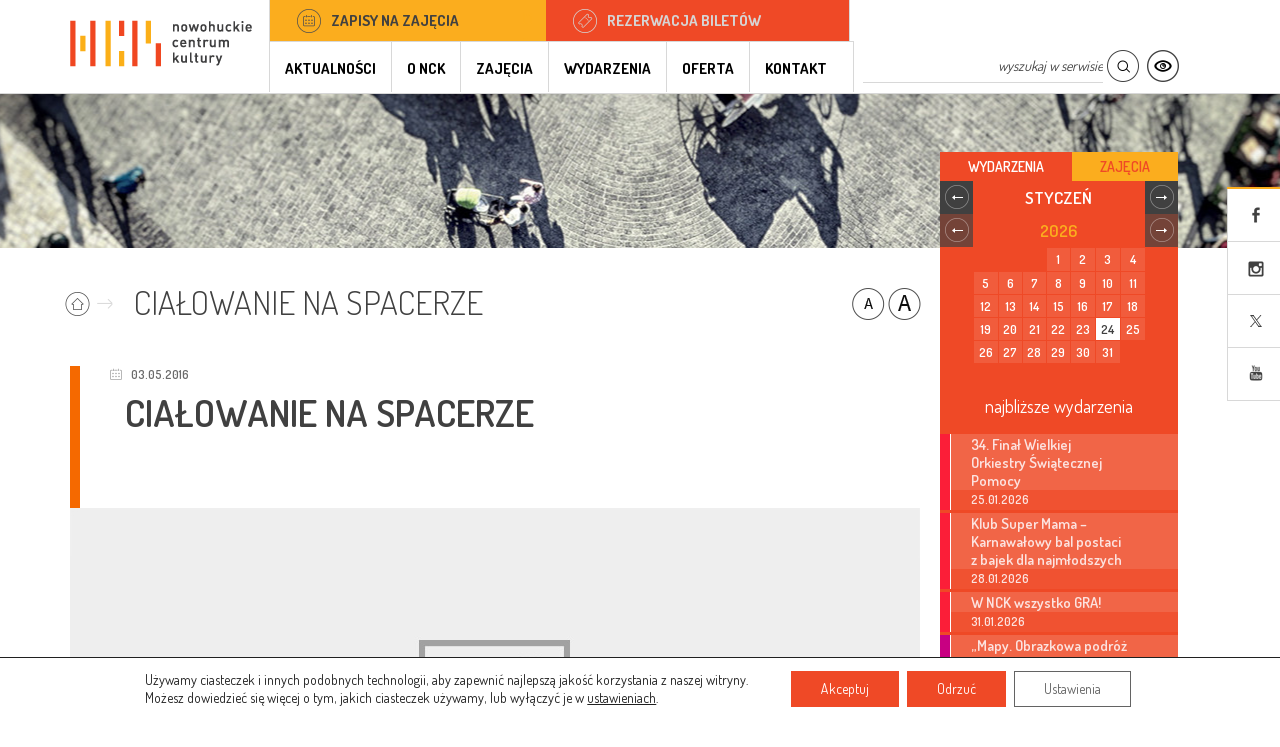

--- FILE ---
content_type: text/html; charset=UTF-8
request_url: https://nck.krakow.pl/cialowanie-na-spacerze/
body_size: 23217
content:
<!DOCTYPE HTML>
<html lang="pl-PL">
    <head>
        <meta charset="UTF-8" />
        <meta name="viewport" content="width=device-width, initial-scale=1.0">
        <meta http-equiv="X-UA-Compatible" content="IE=edge">
        <link href="https://nck.krakow.pl/wp-content/themes/ncktheme/static/images/favicon.ico?20151218" type="image/x-icon" rel="shortcut icon">

        <title>
                        CIAŁOWANIE - SPACER 2016        </title>

        <link rel="profile" href="http://gmpg.org/xfn/11" />
        <link rel="pingback" href="https://nck.krakow.pl/xmlrpc.php" />
                        <!--[if lt IE 9]>
        <script src="https://nck.krakow.pl/wp-content/themes/ncktheme/static/js/html5.js" type="text/javascript"></script>
        <![endif]-->
        
        <meta name='robots' content='index, follow, max-image-preview:large, max-snippet:-1, max-video-preview:-1' />

	<!-- This site is optimized with the Yoast SEO plugin v19.12 - https://yoast.com/wordpress/plugins/seo/ -->
	<meta name="description" content="Warsztaty tańca współczesnego, bboyingu, acrobatic circus movement i parkour. 30 kwietnia – 3 maja 2016 w Nowohuckim Centrum Kultury" />
	<link rel="canonical" href="https://nck.krakow.pl/cialowanie-na-spacerze/" />
	<meta property="og:locale" content="pl_PL" />
	<meta property="og:type" content="article" />
	<meta property="og:title" content="CIAŁOWANIE - SPACER 2016" />
	<meta property="og:description" content="Warsztaty tańca współczesnego, bboyingu, acrobatic circus movement i parkour. 30 kwietnia – 3 maja 2016 w Nowohuckim Centrum Kultury" />
	<meta property="og:url" content="https://nck.krakow.pl/cialowanie-na-spacerze/" />
	<meta property="og:site_name" content="Nowohuckie Centrum Kultury" />
	<meta property="article:publisher" content="http://www.facebook.com/ncknh" />
	<meta property="article:published_time" content="2016-04-04T06:45:45+00:00" />
	<meta property="article:modified_time" content="2016-04-08T10:48:07+00:00" />
	<meta name="author" content="j.sobczyk" />
	<meta name="twitter:card" content="summary_large_image" />
	<meta name="twitter:creator" content="@ncknh" />
	<meta name="twitter:site" content="@ncknh" />
	<meta name="twitter:label1" content="Napisane przez" />
	<meta name="twitter:data1" content="j.sobczyk" />
	<meta name="twitter:label2" content="Szacowany czas czytania" />
	<meta name="twitter:data2" content="2 minuty" />
	<script type="application/ld+json" class="yoast-schema-graph">{"@context":"https://schema.org","@graph":[{"@type":"WebPage","@id":"https://nck.krakow.pl/cialowanie-na-spacerze/","url":"https://nck.krakow.pl/cialowanie-na-spacerze/","name":"CIAŁOWANIE - SPACER 2016","isPartOf":{"@id":"https://nck.krakow.pl/#website"},"datePublished":"2016-04-04T06:45:45+00:00","dateModified":"2016-04-08T10:48:07+00:00","author":{"@id":"https://nck.krakow.pl/#/schema/person/c525561c514515b5fb7d0929cb0f30ab"},"description":"Warsztaty tańca współczesnego, bboyingu, acrobatic circus movement i parkour. 30 kwietnia – 3 maja 2016 w Nowohuckim Centrum Kultury","breadcrumb":{"@id":"https://nck.krakow.pl/cialowanie-na-spacerze/#breadcrumb"},"inLanguage":"pl-PL","potentialAction":[{"@type":"ReadAction","target":["https://nck.krakow.pl/cialowanie-na-spacerze/"]}]},{"@type":"BreadcrumbList","@id":"https://nck.krakow.pl/cialowanie-na-spacerze/#breadcrumb","itemListElement":[{"@type":"ListItem","position":1,"name":"Strona główna","item":"https://nck.krakow.pl/"},{"@type":"ListItem","position":2,"name":"Wydarzenia","item":"https://nck.krakow.pl/wydarzenia/"},{"@type":"ListItem","position":3,"name":"Warsztaty","item":"https://nck.krakow.pl/wydarzenia/wydarzenia-warsztaty/"},{"@type":"ListItem","position":4,"name":"CIAŁOWANIE NA SPACERZE"}]},{"@type":"WebSite","@id":"https://nck.krakow.pl/#website","url":"https://nck.krakow.pl/","name":"Nowohuckie Centrum Kultury","description":"Nakręcamy kulturę - Nowohuckie Centrum Kultury","potentialAction":[{"@type":"SearchAction","target":{"@type":"EntryPoint","urlTemplate":"https://nck.krakow.pl/?s={search_term_string}"},"query-input":"required name=search_term_string"}],"inLanguage":"pl-PL"},{"@type":"Person","@id":"https://nck.krakow.pl/#/schema/person/c525561c514515b5fb7d0929cb0f30ab","name":"j.sobczyk","image":{"@type":"ImageObject","inLanguage":"pl-PL","@id":"https://nck.krakow.pl/#/schema/person/image/","url":"https://secure.gravatar.com/avatar/3753dfce494871fdf8ea4a271450f78c?s=96&d=mm&r=g","contentUrl":"https://secure.gravatar.com/avatar/3753dfce494871fdf8ea4a271450f78c?s=96&d=mm&r=g","caption":"j.sobczyk"},"url":"https://nck.krakow.pl/author/j-sobczyk/"}]}</script>
	<!-- / Yoast SEO plugin. -->


<link rel="alternate" type="application/rss+xml" title="Nowohuckie Centrum Kultury &raquo; Kanał z wpisami" href="https://nck.krakow.pl/feed/" />
<link rel="alternate" type="application/rss+xml" title="Nowohuckie Centrum Kultury &raquo; Kanał z komentarzami" href="https://nck.krakow.pl/comments/feed/" />
<script type="text/javascript">
/* <![CDATA[ */
window._wpemojiSettings = {"baseUrl":"https:\/\/s.w.org\/images\/core\/emoji\/15.0.3\/72x72\/","ext":".png","svgUrl":"https:\/\/s.w.org\/images\/core\/emoji\/15.0.3\/svg\/","svgExt":".svg","source":{"concatemoji":"https:\/\/nck.krakow.pl\/wp-includes\/js\/wp-emoji-release.min.js?ver=6.6.1"}};
/*! This file is auto-generated */
!function(i,n){var o,s,e;function c(e){try{var t={supportTests:e,timestamp:(new Date).valueOf()};sessionStorage.setItem(o,JSON.stringify(t))}catch(e){}}function p(e,t,n){e.clearRect(0,0,e.canvas.width,e.canvas.height),e.fillText(t,0,0);var t=new Uint32Array(e.getImageData(0,0,e.canvas.width,e.canvas.height).data),r=(e.clearRect(0,0,e.canvas.width,e.canvas.height),e.fillText(n,0,0),new Uint32Array(e.getImageData(0,0,e.canvas.width,e.canvas.height).data));return t.every(function(e,t){return e===r[t]})}function u(e,t,n){switch(t){case"flag":return n(e,"\ud83c\udff3\ufe0f\u200d\u26a7\ufe0f","\ud83c\udff3\ufe0f\u200b\u26a7\ufe0f")?!1:!n(e,"\ud83c\uddfa\ud83c\uddf3","\ud83c\uddfa\u200b\ud83c\uddf3")&&!n(e,"\ud83c\udff4\udb40\udc67\udb40\udc62\udb40\udc65\udb40\udc6e\udb40\udc67\udb40\udc7f","\ud83c\udff4\u200b\udb40\udc67\u200b\udb40\udc62\u200b\udb40\udc65\u200b\udb40\udc6e\u200b\udb40\udc67\u200b\udb40\udc7f");case"emoji":return!n(e,"\ud83d\udc26\u200d\u2b1b","\ud83d\udc26\u200b\u2b1b")}return!1}function f(e,t,n){var r="undefined"!=typeof WorkerGlobalScope&&self instanceof WorkerGlobalScope?new OffscreenCanvas(300,150):i.createElement("canvas"),a=r.getContext("2d",{willReadFrequently:!0}),o=(a.textBaseline="top",a.font="600 32px Arial",{});return e.forEach(function(e){o[e]=t(a,e,n)}),o}function t(e){var t=i.createElement("script");t.src=e,t.defer=!0,i.head.appendChild(t)}"undefined"!=typeof Promise&&(o="wpEmojiSettingsSupports",s=["flag","emoji"],n.supports={everything:!0,everythingExceptFlag:!0},e=new Promise(function(e){i.addEventListener("DOMContentLoaded",e,{once:!0})}),new Promise(function(t){var n=function(){try{var e=JSON.parse(sessionStorage.getItem(o));if("object"==typeof e&&"number"==typeof e.timestamp&&(new Date).valueOf()<e.timestamp+604800&&"object"==typeof e.supportTests)return e.supportTests}catch(e){}return null}();if(!n){if("undefined"!=typeof Worker&&"undefined"!=typeof OffscreenCanvas&&"undefined"!=typeof URL&&URL.createObjectURL&&"undefined"!=typeof Blob)try{var e="postMessage("+f.toString()+"("+[JSON.stringify(s),u.toString(),p.toString()].join(",")+"));",r=new Blob([e],{type:"text/javascript"}),a=new Worker(URL.createObjectURL(r),{name:"wpTestEmojiSupports"});return void(a.onmessage=function(e){c(n=e.data),a.terminate(),t(n)})}catch(e){}c(n=f(s,u,p))}t(n)}).then(function(e){for(var t in e)n.supports[t]=e[t],n.supports.everything=n.supports.everything&&n.supports[t],"flag"!==t&&(n.supports.everythingExceptFlag=n.supports.everythingExceptFlag&&n.supports[t]);n.supports.everythingExceptFlag=n.supports.everythingExceptFlag&&!n.supports.flag,n.DOMReady=!1,n.readyCallback=function(){n.DOMReady=!0}}).then(function(){return e}).then(function(){var e;n.supports.everything||(n.readyCallback(),(e=n.source||{}).concatemoji?t(e.concatemoji):e.wpemoji&&e.twemoji&&(t(e.twemoji),t(e.wpemoji)))}))}((window,document),window._wpemojiSettings);
/* ]]> */
</script>
<style id='wp-emoji-styles-inline-css' type='text/css'>

	img.wp-smiley, img.emoji {
		display: inline !important;
		border: none !important;
		box-shadow: none !important;
		height: 1em !important;
		width: 1em !important;
		margin: 0 0.07em !important;
		vertical-align: -0.1em !important;
		background: none !important;
		padding: 0 !important;
	}
</style>
<link rel='stylesheet' id='wp-block-library-css' href='https://nck.krakow.pl/wp-includes/css/dist/block-library/style.min.css?ver=6.6.1' type='text/css' media='all' />
<style id='classic-theme-styles-inline-css' type='text/css'>
/*! This file is auto-generated */
.wp-block-button__link{color:#fff;background-color:#32373c;border-radius:9999px;box-shadow:none;text-decoration:none;padding:calc(.667em + 2px) calc(1.333em + 2px);font-size:1.125em}.wp-block-file__button{background:#32373c;color:#fff;text-decoration:none}
</style>
<style id='global-styles-inline-css' type='text/css'>
:root{--wp--preset--aspect-ratio--square: 1;--wp--preset--aspect-ratio--4-3: 4/3;--wp--preset--aspect-ratio--3-4: 3/4;--wp--preset--aspect-ratio--3-2: 3/2;--wp--preset--aspect-ratio--2-3: 2/3;--wp--preset--aspect-ratio--16-9: 16/9;--wp--preset--aspect-ratio--9-16: 9/16;--wp--preset--color--black: #000000;--wp--preset--color--cyan-bluish-gray: #abb8c3;--wp--preset--color--white: #ffffff;--wp--preset--color--pale-pink: #f78da7;--wp--preset--color--vivid-red: #cf2e2e;--wp--preset--color--luminous-vivid-orange: #ff6900;--wp--preset--color--luminous-vivid-amber: #fcb900;--wp--preset--color--light-green-cyan: #7bdcb5;--wp--preset--color--vivid-green-cyan: #00d084;--wp--preset--color--pale-cyan-blue: #8ed1fc;--wp--preset--color--vivid-cyan-blue: #0693e3;--wp--preset--color--vivid-purple: #9b51e0;--wp--preset--gradient--vivid-cyan-blue-to-vivid-purple: linear-gradient(135deg,rgba(6,147,227,1) 0%,rgb(155,81,224) 100%);--wp--preset--gradient--light-green-cyan-to-vivid-green-cyan: linear-gradient(135deg,rgb(122,220,180) 0%,rgb(0,208,130) 100%);--wp--preset--gradient--luminous-vivid-amber-to-luminous-vivid-orange: linear-gradient(135deg,rgba(252,185,0,1) 0%,rgba(255,105,0,1) 100%);--wp--preset--gradient--luminous-vivid-orange-to-vivid-red: linear-gradient(135deg,rgba(255,105,0,1) 0%,rgb(207,46,46) 100%);--wp--preset--gradient--very-light-gray-to-cyan-bluish-gray: linear-gradient(135deg,rgb(238,238,238) 0%,rgb(169,184,195) 100%);--wp--preset--gradient--cool-to-warm-spectrum: linear-gradient(135deg,rgb(74,234,220) 0%,rgb(151,120,209) 20%,rgb(207,42,186) 40%,rgb(238,44,130) 60%,rgb(251,105,98) 80%,rgb(254,248,76) 100%);--wp--preset--gradient--blush-light-purple: linear-gradient(135deg,rgb(255,206,236) 0%,rgb(152,150,240) 100%);--wp--preset--gradient--blush-bordeaux: linear-gradient(135deg,rgb(254,205,165) 0%,rgb(254,45,45) 50%,rgb(107,0,62) 100%);--wp--preset--gradient--luminous-dusk: linear-gradient(135deg,rgb(255,203,112) 0%,rgb(199,81,192) 50%,rgb(65,88,208) 100%);--wp--preset--gradient--pale-ocean: linear-gradient(135deg,rgb(255,245,203) 0%,rgb(182,227,212) 50%,rgb(51,167,181) 100%);--wp--preset--gradient--electric-grass: linear-gradient(135deg,rgb(202,248,128) 0%,rgb(113,206,126) 100%);--wp--preset--gradient--midnight: linear-gradient(135deg,rgb(2,3,129) 0%,rgb(40,116,252) 100%);--wp--preset--font-size--small: 13px;--wp--preset--font-size--medium: 20px;--wp--preset--font-size--large: 36px;--wp--preset--font-size--x-large: 42px;--wp--preset--spacing--20: 0.44rem;--wp--preset--spacing--30: 0.67rem;--wp--preset--spacing--40: 1rem;--wp--preset--spacing--50: 1.5rem;--wp--preset--spacing--60: 2.25rem;--wp--preset--spacing--70: 3.38rem;--wp--preset--spacing--80: 5.06rem;--wp--preset--shadow--natural: 6px 6px 9px rgba(0, 0, 0, 0.2);--wp--preset--shadow--deep: 12px 12px 50px rgba(0, 0, 0, 0.4);--wp--preset--shadow--sharp: 6px 6px 0px rgba(0, 0, 0, 0.2);--wp--preset--shadow--outlined: 6px 6px 0px -3px rgba(255, 255, 255, 1), 6px 6px rgba(0, 0, 0, 1);--wp--preset--shadow--crisp: 6px 6px 0px rgba(0, 0, 0, 1);}:where(.is-layout-flex){gap: 0.5em;}:where(.is-layout-grid){gap: 0.5em;}body .is-layout-flex{display: flex;}.is-layout-flex{flex-wrap: wrap;align-items: center;}.is-layout-flex > :is(*, div){margin: 0;}body .is-layout-grid{display: grid;}.is-layout-grid > :is(*, div){margin: 0;}:where(.wp-block-columns.is-layout-flex){gap: 2em;}:where(.wp-block-columns.is-layout-grid){gap: 2em;}:where(.wp-block-post-template.is-layout-flex){gap: 1.25em;}:where(.wp-block-post-template.is-layout-grid){gap: 1.25em;}.has-black-color{color: var(--wp--preset--color--black) !important;}.has-cyan-bluish-gray-color{color: var(--wp--preset--color--cyan-bluish-gray) !important;}.has-white-color{color: var(--wp--preset--color--white) !important;}.has-pale-pink-color{color: var(--wp--preset--color--pale-pink) !important;}.has-vivid-red-color{color: var(--wp--preset--color--vivid-red) !important;}.has-luminous-vivid-orange-color{color: var(--wp--preset--color--luminous-vivid-orange) !important;}.has-luminous-vivid-amber-color{color: var(--wp--preset--color--luminous-vivid-amber) !important;}.has-light-green-cyan-color{color: var(--wp--preset--color--light-green-cyan) !important;}.has-vivid-green-cyan-color{color: var(--wp--preset--color--vivid-green-cyan) !important;}.has-pale-cyan-blue-color{color: var(--wp--preset--color--pale-cyan-blue) !important;}.has-vivid-cyan-blue-color{color: var(--wp--preset--color--vivid-cyan-blue) !important;}.has-vivid-purple-color{color: var(--wp--preset--color--vivid-purple) !important;}.has-black-background-color{background-color: var(--wp--preset--color--black) !important;}.has-cyan-bluish-gray-background-color{background-color: var(--wp--preset--color--cyan-bluish-gray) !important;}.has-white-background-color{background-color: var(--wp--preset--color--white) !important;}.has-pale-pink-background-color{background-color: var(--wp--preset--color--pale-pink) !important;}.has-vivid-red-background-color{background-color: var(--wp--preset--color--vivid-red) !important;}.has-luminous-vivid-orange-background-color{background-color: var(--wp--preset--color--luminous-vivid-orange) !important;}.has-luminous-vivid-amber-background-color{background-color: var(--wp--preset--color--luminous-vivid-amber) !important;}.has-light-green-cyan-background-color{background-color: var(--wp--preset--color--light-green-cyan) !important;}.has-vivid-green-cyan-background-color{background-color: var(--wp--preset--color--vivid-green-cyan) !important;}.has-pale-cyan-blue-background-color{background-color: var(--wp--preset--color--pale-cyan-blue) !important;}.has-vivid-cyan-blue-background-color{background-color: var(--wp--preset--color--vivid-cyan-blue) !important;}.has-vivid-purple-background-color{background-color: var(--wp--preset--color--vivid-purple) !important;}.has-black-border-color{border-color: var(--wp--preset--color--black) !important;}.has-cyan-bluish-gray-border-color{border-color: var(--wp--preset--color--cyan-bluish-gray) !important;}.has-white-border-color{border-color: var(--wp--preset--color--white) !important;}.has-pale-pink-border-color{border-color: var(--wp--preset--color--pale-pink) !important;}.has-vivid-red-border-color{border-color: var(--wp--preset--color--vivid-red) !important;}.has-luminous-vivid-orange-border-color{border-color: var(--wp--preset--color--luminous-vivid-orange) !important;}.has-luminous-vivid-amber-border-color{border-color: var(--wp--preset--color--luminous-vivid-amber) !important;}.has-light-green-cyan-border-color{border-color: var(--wp--preset--color--light-green-cyan) !important;}.has-vivid-green-cyan-border-color{border-color: var(--wp--preset--color--vivid-green-cyan) !important;}.has-pale-cyan-blue-border-color{border-color: var(--wp--preset--color--pale-cyan-blue) !important;}.has-vivid-cyan-blue-border-color{border-color: var(--wp--preset--color--vivid-cyan-blue) !important;}.has-vivid-purple-border-color{border-color: var(--wp--preset--color--vivid-purple) !important;}.has-vivid-cyan-blue-to-vivid-purple-gradient-background{background: var(--wp--preset--gradient--vivid-cyan-blue-to-vivid-purple) !important;}.has-light-green-cyan-to-vivid-green-cyan-gradient-background{background: var(--wp--preset--gradient--light-green-cyan-to-vivid-green-cyan) !important;}.has-luminous-vivid-amber-to-luminous-vivid-orange-gradient-background{background: var(--wp--preset--gradient--luminous-vivid-amber-to-luminous-vivid-orange) !important;}.has-luminous-vivid-orange-to-vivid-red-gradient-background{background: var(--wp--preset--gradient--luminous-vivid-orange-to-vivid-red) !important;}.has-very-light-gray-to-cyan-bluish-gray-gradient-background{background: var(--wp--preset--gradient--very-light-gray-to-cyan-bluish-gray) !important;}.has-cool-to-warm-spectrum-gradient-background{background: var(--wp--preset--gradient--cool-to-warm-spectrum) !important;}.has-blush-light-purple-gradient-background{background: var(--wp--preset--gradient--blush-light-purple) !important;}.has-blush-bordeaux-gradient-background{background: var(--wp--preset--gradient--blush-bordeaux) !important;}.has-luminous-dusk-gradient-background{background: var(--wp--preset--gradient--luminous-dusk) !important;}.has-pale-ocean-gradient-background{background: var(--wp--preset--gradient--pale-ocean) !important;}.has-electric-grass-gradient-background{background: var(--wp--preset--gradient--electric-grass) !important;}.has-midnight-gradient-background{background: var(--wp--preset--gradient--midnight) !important;}.has-small-font-size{font-size: var(--wp--preset--font-size--small) !important;}.has-medium-font-size{font-size: var(--wp--preset--font-size--medium) !important;}.has-large-font-size{font-size: var(--wp--preset--font-size--large) !important;}.has-x-large-font-size{font-size: var(--wp--preset--font-size--x-large) !important;}
:where(.wp-block-post-template.is-layout-flex){gap: 1.25em;}:where(.wp-block-post-template.is-layout-grid){gap: 1.25em;}
:where(.wp-block-columns.is-layout-flex){gap: 2em;}:where(.wp-block-columns.is-layout-grid){gap: 2em;}
:root :where(.wp-block-pullquote){font-size: 1.5em;line-height: 1.6;}
</style>
<link rel='stylesheet' id='contact-form-7-css' href='https://nck.krakow.pl/wp-content/plugins/contact-form-7/includes/css/styles.css?ver=5.7.1' type='text/css' media='all' />
<link rel='stylesheet' id='mailerlite_forms.css-css' href='https://nck.krakow.pl/wp-content/plugins/official-mailerlite-sign-up-forms/assets/css/mailerlite_forms.css?ver=1.7.13' type='text/css' media='all' />
<link rel='stylesheet' id='stylesheet-css' href='https://nck.krakow.pl/wp-content/themes/ncktheme/static/css/stylesheet.css?ver=6.6.1' type='text/css' media='all' />
<link rel='stylesheet' id='stylesheet-calendar-css' href='https://nck.krakow.pl/wp-content/themes/ncktheme/static/css/fullcalendar.min.css?ver=6.6.1' type='text/css' media='all' />
<link rel='stylesheet' id='nextgen_widgets_style-css' href='https://nck.krakow.pl/wp-content/plugins/nextgen-gallery/products/photocrati_nextgen/modules/widget/static/widgets.css?ver=3.11' type='text/css' media='all' />
<link rel='stylesheet' id='nextgen_basic_thumbnails_style-css' href='https://nck.krakow.pl/wp-content/plugins/nextgen-gallery/products/photocrati_nextgen/modules/nextgen_basic_gallery/static/thumbnails/nextgen_basic_thumbnails.css?ver=3.11' type='text/css' media='all' />
<link rel='stylesheet' id='nextgen_basic_slideshow_style-css' href='https://nck.krakow.pl/wp-content/plugins/nextgen-gallery/products/photocrati_nextgen/modules/nextgen_basic_gallery/static/slideshow/ngg_basic_slideshow.css?ver=3.11' type='text/css' media='all' />
<link rel='stylesheet' id='moove_gdpr_frontend-css' href='https://nck.krakow.pl/wp-content/plugins/gdpr-cookie-compliance/dist/styles/gdpr-main-nf.css?ver=4.10.6' type='text/css' media='all' />
<style id='moove_gdpr_frontend-inline-css' type='text/css'>
				#moove_gdpr_cookie_modal .moove-gdpr-modal-content .moove-gdpr-tab-main h3.tab-title, 
				#moove_gdpr_cookie_modal .moove-gdpr-modal-content .moove-gdpr-tab-main span.tab-title,
				#moove_gdpr_cookie_modal .moove-gdpr-modal-content .moove-gdpr-modal-left-content #moove-gdpr-menu li a, 
				#moove_gdpr_cookie_modal .moove-gdpr-modal-content .moove-gdpr-modal-left-content #moove-gdpr-menu li button,
				#moove_gdpr_cookie_modal .moove-gdpr-modal-content .moove-gdpr-modal-left-content .moove-gdpr-branding-cnt a,
				#moove_gdpr_cookie_modal .moove-gdpr-modal-content .moove-gdpr-modal-footer-content .moove-gdpr-button-holder a.mgbutton, 
				#moove_gdpr_cookie_modal .moove-gdpr-modal-content .moove-gdpr-modal-footer-content .moove-gdpr-button-holder button.mgbutton,
				#moove_gdpr_cookie_modal .cookie-switch .cookie-slider:after, 
				#moove_gdpr_cookie_modal .cookie-switch .slider:after, 
				#moove_gdpr_cookie_modal .switch .cookie-slider:after, 
				#moove_gdpr_cookie_modal .switch .slider:after,
				#moove_gdpr_cookie_info_bar .moove-gdpr-info-bar-container .moove-gdpr-info-bar-content p, 
				#moove_gdpr_cookie_info_bar .moove-gdpr-info-bar-container .moove-gdpr-info-bar-content p a,
				#moove_gdpr_cookie_info_bar .moove-gdpr-info-bar-container .moove-gdpr-info-bar-content a.mgbutton, 
				#moove_gdpr_cookie_info_bar .moove-gdpr-info-bar-container .moove-gdpr-info-bar-content button.mgbutton,
				#moove_gdpr_cookie_modal .moove-gdpr-modal-content .moove-gdpr-tab-main .moove-gdpr-tab-main-content h1, 
				#moove_gdpr_cookie_modal .moove-gdpr-modal-content .moove-gdpr-tab-main .moove-gdpr-tab-main-content h2, 
				#moove_gdpr_cookie_modal .moove-gdpr-modal-content .moove-gdpr-tab-main .moove-gdpr-tab-main-content h3, 
				#moove_gdpr_cookie_modal .moove-gdpr-modal-content .moove-gdpr-tab-main .moove-gdpr-tab-main-content h4, 
				#moove_gdpr_cookie_modal .moove-gdpr-modal-content .moove-gdpr-tab-main .moove-gdpr-tab-main-content h5, 
				#moove_gdpr_cookie_modal .moove-gdpr-modal-content .moove-gdpr-tab-main .moove-gdpr-tab-main-content h6,
				#moove_gdpr_cookie_modal .moove-gdpr-modal-content.moove_gdpr_modal_theme_v2 .moove-gdpr-modal-title .tab-title,
				#moove_gdpr_cookie_modal .moove-gdpr-modal-content.moove_gdpr_modal_theme_v2 .moove-gdpr-tab-main h3.tab-title, 
				#moove_gdpr_cookie_modal .moove-gdpr-modal-content.moove_gdpr_modal_theme_v2 .moove-gdpr-tab-main span.tab-title,
				#moove_gdpr_cookie_modal .moove-gdpr-modal-content.moove_gdpr_modal_theme_v2 .moove-gdpr-branding-cnt a {
				 	font-weight: inherit				}
			#moove_gdpr_cookie_modal,#moove_gdpr_cookie_info_bar,.gdpr_cookie_settings_shortcode_content{font-family:inherit}#moove_gdpr_save_popup_settings_button{background-color:#373737;color:#fff}#moove_gdpr_save_popup_settings_button:hover{background-color:#000}#moove_gdpr_cookie_info_bar .moove-gdpr-info-bar-container .moove-gdpr-info-bar-content a.mgbutton,#moove_gdpr_cookie_info_bar .moove-gdpr-info-bar-container .moove-gdpr-info-bar-content button.mgbutton{background-color:#ef4926}#moove_gdpr_cookie_modal .moove-gdpr-modal-content .moove-gdpr-modal-footer-content .moove-gdpr-button-holder a.mgbutton,#moove_gdpr_cookie_modal .moove-gdpr-modal-content .moove-gdpr-modal-footer-content .moove-gdpr-button-holder button.mgbutton,.gdpr_cookie_settings_shortcode_content .gdpr-shr-button.button-green{background-color:#ef4926;border-color:#ef4926}#moove_gdpr_cookie_modal .moove-gdpr-modal-content .moove-gdpr-modal-footer-content .moove-gdpr-button-holder a.mgbutton:hover,#moove_gdpr_cookie_modal .moove-gdpr-modal-content .moove-gdpr-modal-footer-content .moove-gdpr-button-holder button.mgbutton:hover,.gdpr_cookie_settings_shortcode_content .gdpr-shr-button.button-green:hover{background-color:#fff;color:#ef4926}#moove_gdpr_cookie_modal .moove-gdpr-modal-content .moove-gdpr-modal-close i,#moove_gdpr_cookie_modal .moove-gdpr-modal-content .moove-gdpr-modal-close span.gdpr-icon{background-color:#ef4926;border:1px solid #ef4926}#moove_gdpr_cookie_info_bar span.change-settings-button.focus-g,#moove_gdpr_cookie_info_bar span.change-settings-button:focus{-webkit-box-shadow:0 0 1px 3px #ef4926;-moz-box-shadow:0 0 1px 3px #ef4926;box-shadow:0 0 1px 3px #ef4926}#moove_gdpr_cookie_modal .moove-gdpr-modal-content .moove-gdpr-modal-close i:hover,#moove_gdpr_cookie_modal .moove-gdpr-modal-content .moove-gdpr-modal-close span.gdpr-icon:hover,#moove_gdpr_cookie_info_bar span[data-href]>u.change-settings-button{color:#ef4926}#moove_gdpr_cookie_modal .moove-gdpr-modal-content .moove-gdpr-modal-left-content #moove-gdpr-menu li.menu-item-selected a span.gdpr-icon,#moove_gdpr_cookie_modal .moove-gdpr-modal-content .moove-gdpr-modal-left-content #moove-gdpr-menu li.menu-item-selected button span.gdpr-icon{color:inherit}#moove_gdpr_cookie_modal .moove-gdpr-modal-content .moove-gdpr-modal-left-content #moove-gdpr-menu li a span.gdpr-icon,#moove_gdpr_cookie_modal .moove-gdpr-modal-content .moove-gdpr-modal-left-content #moove-gdpr-menu li button span.gdpr-icon{color:inherit}#moove_gdpr_cookie_modal .gdpr-acc-link{line-height:0;font-size:0;color:transparent;position:absolute}#moove_gdpr_cookie_modal .moove-gdpr-modal-content .moove-gdpr-modal-close:hover i,#moove_gdpr_cookie_modal .moove-gdpr-modal-content .moove-gdpr-modal-left-content #moove-gdpr-menu li a,#moove_gdpr_cookie_modal .moove-gdpr-modal-content .moove-gdpr-modal-left-content #moove-gdpr-menu li button,#moove_gdpr_cookie_modal .moove-gdpr-modal-content .moove-gdpr-modal-left-content #moove-gdpr-menu li button i,#moove_gdpr_cookie_modal .moove-gdpr-modal-content .moove-gdpr-modal-left-content #moove-gdpr-menu li a i,#moove_gdpr_cookie_modal .moove-gdpr-modal-content .moove-gdpr-tab-main .moove-gdpr-tab-main-content a:hover,#moove_gdpr_cookie_info_bar.moove-gdpr-dark-scheme .moove-gdpr-info-bar-container .moove-gdpr-info-bar-content a.mgbutton:hover,#moove_gdpr_cookie_info_bar.moove-gdpr-dark-scheme .moove-gdpr-info-bar-container .moove-gdpr-info-bar-content button.mgbutton:hover,#moove_gdpr_cookie_info_bar.moove-gdpr-dark-scheme .moove-gdpr-info-bar-container .moove-gdpr-info-bar-content a:hover,#moove_gdpr_cookie_info_bar.moove-gdpr-dark-scheme .moove-gdpr-info-bar-container .moove-gdpr-info-bar-content button:hover,#moove_gdpr_cookie_info_bar.moove-gdpr-dark-scheme .moove-gdpr-info-bar-container .moove-gdpr-info-bar-content span.change-settings-button:hover,#moove_gdpr_cookie_info_bar.moove-gdpr-dark-scheme .moove-gdpr-info-bar-container .moove-gdpr-info-bar-content u.change-settings-button:hover,#moove_gdpr_cookie_info_bar span[data-href]>u.change-settings-button,#moove_gdpr_cookie_info_bar.moove-gdpr-dark-scheme .moove-gdpr-info-bar-container .moove-gdpr-info-bar-content a.mgbutton.focus-g,#moove_gdpr_cookie_info_bar.moove-gdpr-dark-scheme .moove-gdpr-info-bar-container .moove-gdpr-info-bar-content button.mgbutton.focus-g,#moove_gdpr_cookie_info_bar.moove-gdpr-dark-scheme .moove-gdpr-info-bar-container .moove-gdpr-info-bar-content a.focus-g,#moove_gdpr_cookie_info_bar.moove-gdpr-dark-scheme .moove-gdpr-info-bar-container .moove-gdpr-info-bar-content button.focus-g,#moove_gdpr_cookie_info_bar.moove-gdpr-dark-scheme .moove-gdpr-info-bar-container .moove-gdpr-info-bar-content a.mgbutton:focus,#moove_gdpr_cookie_info_bar.moove-gdpr-dark-scheme .moove-gdpr-info-bar-container .moove-gdpr-info-bar-content button.mgbutton:focus,#moove_gdpr_cookie_info_bar.moove-gdpr-dark-scheme .moove-gdpr-info-bar-container .moove-gdpr-info-bar-content a:focus,#moove_gdpr_cookie_info_bar.moove-gdpr-dark-scheme .moove-gdpr-info-bar-container .moove-gdpr-info-bar-content button:focus,#moove_gdpr_cookie_info_bar.moove-gdpr-dark-scheme .moove-gdpr-info-bar-container .moove-gdpr-info-bar-content span.change-settings-button.focus-g,span.change-settings-button:focus,#moove_gdpr_cookie_info_bar.moove-gdpr-dark-scheme .moove-gdpr-info-bar-container .moove-gdpr-info-bar-content u.change-settings-button.focus-g,#moove_gdpr_cookie_info_bar.moove-gdpr-dark-scheme .moove-gdpr-info-bar-container .moove-gdpr-info-bar-content u.change-settings-button:focus{color:#ef4926}#moove_gdpr_cookie_modal.gdpr_lightbox-hide{display:none}#moove_gdpr_cookie_info_bar .moove-gdpr-info-bar-container .moove-gdpr-info-bar-content a.mgbutton,#moove_gdpr_cookie_info_bar .moove-gdpr-info-bar-container .moove-gdpr-info-bar-content button.mgbutton,#moove_gdpr_cookie_modal .moove-gdpr-modal-content .moove-gdpr-modal-footer-content .moove-gdpr-button-holder a.mgbutton,#moove_gdpr_cookie_modal .moove-gdpr-modal-content .moove-gdpr-modal-footer-content .moove-gdpr-button-holder button.mgbutton,.gdpr-shr-button,#moove_gdpr_cookie_info_bar .moove-gdpr-infobar-close-btn{border-radius:0}
</style>
<script type="text/javascript" src="https://nck.krakow.pl/wp-includes/js/jquery/jquery.min.js?ver=3.7.1" id="jquery-core-js"></script>
<script type="text/javascript" src="https://nck.krakow.pl/wp-includes/js/jquery/jquery-migrate.min.js?ver=3.4.1" id="jquery-migrate-js"></script>
<script type="text/javascript" src="//nck.krakow.pl/wp-content/plugins/revslider/sr6/assets/js/rbtools.min.js?ver=6.7.15" async id="tp-tools-js"></script>
<script type="text/javascript" src="//nck.krakow.pl/wp-content/plugins/revslider/sr6/assets/js/rs6.min.js?ver=6.7.15" async id="revmin-js"></script>
<link rel="https://api.w.org/" href="https://nck.krakow.pl/wp-json/" /><link rel="alternate" title="JSON" type="application/json" href="https://nck.krakow.pl/wp-json/wp/v2/posts/15453" /><link rel="EditURI" type="application/rsd+xml" title="RSD" href="https://nck.krakow.pl/xmlrpc.php?rsd" />
<meta name="generator" content="WordPress 6.6.1" />
<link rel='shortlink' href='https://nck.krakow.pl/?p=15453' />
<link rel="alternate" title="oEmbed (JSON)" type="application/json+oembed" href="https://nck.krakow.pl/wp-json/oembed/1.0/embed?url=https%3A%2F%2Fnck.krakow.pl%2Fcialowanie-na-spacerze%2F" />
<link rel="alternate" title="oEmbed (XML)" type="text/xml+oembed" href="https://nck.krakow.pl/wp-json/oembed/1.0/embed?url=https%3A%2F%2Fnck.krakow.pl%2Fcialowanie-na-spacerze%2F&#038;format=xml" />
        <!-- MailerLite Universal -->
        <script>
            (function(w,d,e,u,f,l,n){w[f]=w[f]||function(){(w[f].q=w[f].q||[])
                .push(arguments);},l=d.createElement(e),l.async=1,l.src=u,
                n=d.getElementsByTagName(e)[0],n.parentNode.insertBefore(l,n);})
            (window,document,'script','https://assets.mailerlite.com/js/universal.js','ml');
            ml('account', '1264103');
            ml('enablePopups', false);
        </script>
        <!-- End MailerLite Universal -->
        <meta name="generator" content="Powered by Slider Revolution 6.7.15 - responsive, Mobile-Friendly Slider Plugin for WordPress with comfortable drag and drop interface." />
<script>function setREVStartSize(e){
			//window.requestAnimationFrame(function() {
				window.RSIW = window.RSIW===undefined ? window.innerWidth : window.RSIW;
				window.RSIH = window.RSIH===undefined ? window.innerHeight : window.RSIH;
				try {
					var pw = document.getElementById(e.c).parentNode.offsetWidth,
						newh;
					pw = pw===0 || isNaN(pw) || (e.l=="fullwidth" || e.layout=="fullwidth") ? window.RSIW : pw;
					e.tabw = e.tabw===undefined ? 0 : parseInt(e.tabw);
					e.thumbw = e.thumbw===undefined ? 0 : parseInt(e.thumbw);
					e.tabh = e.tabh===undefined ? 0 : parseInt(e.tabh);
					e.thumbh = e.thumbh===undefined ? 0 : parseInt(e.thumbh);
					e.tabhide = e.tabhide===undefined ? 0 : parseInt(e.tabhide);
					e.thumbhide = e.thumbhide===undefined ? 0 : parseInt(e.thumbhide);
					e.mh = e.mh===undefined || e.mh=="" || e.mh==="auto" ? 0 : parseInt(e.mh,0);
					if(e.layout==="fullscreen" || e.l==="fullscreen")
						newh = Math.max(e.mh,window.RSIH);
					else{
						e.gw = Array.isArray(e.gw) ? e.gw : [e.gw];
						for (var i in e.rl) if (e.gw[i]===undefined || e.gw[i]===0) e.gw[i] = e.gw[i-1];
						e.gh = e.el===undefined || e.el==="" || (Array.isArray(e.el) && e.el.length==0)? e.gh : e.el;
						e.gh = Array.isArray(e.gh) ? e.gh : [e.gh];
						for (var i in e.rl) if (e.gh[i]===undefined || e.gh[i]===0) e.gh[i] = e.gh[i-1];
											
						var nl = new Array(e.rl.length),
							ix = 0,
							sl;
						e.tabw = e.tabhide>=pw ? 0 : e.tabw;
						e.thumbw = e.thumbhide>=pw ? 0 : e.thumbw;
						e.tabh = e.tabhide>=pw ? 0 : e.tabh;
						e.thumbh = e.thumbhide>=pw ? 0 : e.thumbh;
						for (var i in e.rl) nl[i] = e.rl[i]<window.RSIW ? 0 : e.rl[i];
						sl = nl[0];
						for (var i in nl) if (sl>nl[i] && nl[i]>0) { sl = nl[i]; ix=i;}
						var m = pw>(e.gw[ix]+e.tabw+e.thumbw) ? 1 : (pw-(e.tabw+e.thumbw)) / (e.gw[ix]);
						newh =  (e.gh[ix] * m) + (e.tabh + e.thumbh);
					}
					var el = document.getElementById(e.c);
					if (el!==null && el) el.style.height = newh+"px";
					el = document.getElementById(e.c+"_wrapper");
					if (el!==null && el) {
						el.style.height = newh+"px";
						el.style.display = "block";
					}
				} catch(e){
					console.log("Failure at Presize of Slider:" + e)
				}
			//});
		  };</script>
		<style type="text/css" id="wp-custom-css">
			/*
You can add your own CSS here.

Click the help icon above to learn more.
*/

.single #nck-content .nck-news-content .regulamin .blockquote-inner {
	border-left: 1px solid #d6d5d5;
    padding-left: 23px;  
}
.single #nck-content .nck-news-content .regulamin{
    background: url("https://nck.krakow.pl/wp-content/themes/ncktheme/static/images/regulamin_.png") no-repeat 0 0;
}

.single #nck-content .nck-news-content .regulamin .btn-special {
    background: #fff;
    border: 1px solid #d8d8d8;
    color: #404040;
    font-size: 11px;
    font-family: dosisbold;
    padding: 0 8px;
    line-height: 20px;
    background: url(../images/autor-more.jpg) no-repeat 2px -23px;
    width: 116px;
    height: 26px;
    vertical-align: top;
}

.single #nck-content .nck-news-content .regulamin .menu-text {
    font-family: dosissemibold;
    margin-right: 15px;
    vertical-align: top;
}





#nck-content .nck-news-content .blockquote-inner {
	border-left: 1px solid #d6d5d5;
    padding-left: 23px;  
}

#nck-content .nck-news-content .regulamin {

}

.page-template-page_regulamin #nck-content .nck-news-content .btn-special {
    background: #fff;
    border: 1px solid #d8d8d8;
    color: #404040;
    font-size: 11px;
    font-family: dosisbold;
    padding: 0 8px;
    line-height: 4px;
    background: url(../images/autor-more.jpg) no-repeat 2px -23px;
    width: 116px;
    height: 26px;
    vertical-align: top;
}


#nck-content .nck-news-content .menu-text {
    font-family: dosissemibold;
    margin-right: 15px;
    vertical-align: top;
}

.regulamin.no_border {
border:none;
}

.regulamin.no_border.regulaminy {
border:none;
background:none !important;
padding:0;
}
#nck-content .nck-news-content 
 .regulamin.no_border.regulaminy .blockquote-inner {
padding:0;
border:none;

}

/*
body {
    -webkit-filter: grayscale(100%);
    -moz-filter: grayscale(100%);
    -ms-filter: grayscale(100%);
    -o-filter: grayscale(100%);
    filter: grayscale(100%);
    filter: gray;
}*/

#nck-content .nck-sidebar .sidebar-messages ul li p {
	margin-left:30px;
}

#nck-content .nck-sidebar .sidebar-messages ul li {
    list-style-type: none;
    background: url(https://nck.krakow.pl/wp-content/themes/ncktheme/static/images/img_sprite.png) no-repeat -234px -857px !important;
}

#nck-content #breadcrumbs span span:first-child,
#nck-content #breadcrumbs span.breadcrumb_last
{
	display:inline-block;
}

#nck-content #breadcrumbs span span {
	display:none;
}

#nck-content #breadcrumbs > span {
	display: block;
  width: 100%;
}


.single #nck-content #breadcrumbs span span:first-child {
	vertical-align: top;
}

.single #nck-content #breadcrumbs span.breadcrumb_last {
	max-width: 88%;
}

.single #nck-content #breadcrumbs {
    width: 92%;
    margin: 0;
}

.single #nck-content .breadcrumb {
    padding: 0 !important;
}

.mailerlite-form .mailerlite-form-field label {display:none !important;}

body input, body .form-control {
	background:none !important;
	width:80%;
	padding:4px 0;
	border: 1px solid #fbad1e;
}

.mailerlite-subscribe-submit {
    background: none;
    border: solid 1px #fff;
    padding: 2px 20px;
    font-size: 15px;
}		</style>
				
<!-- Google Tag Manager -->
<script>(function(w,d,s,l,i){w[l]=w[l]||[];w[l].push({'gtm.start':
new Date().getTime(),event:'gtm.js'});var f=d.getElementsByTagName(s)[0],
j=d.createElement(s),dl=l!='dataLayer'?'&l='+l:'';j.async=true;j.src=
'https://www.googletagmanager.com/gtm.js?id='+i+dl;f.parentNode.insertBefore(j,f);
})(window,document,'script','dataLayer','GTM-WQKBVDS');</script>
<!-- End Google Tag Manager -->

<!-- Google tag (gtag.js) -->
<script async src="https://www.googletagmanager.com/gtag/js?id=G-5WLYFDNLJ3"></script>
<script>
  window.dataLayer = window.dataLayer || [];
  function gtag(){dataLayer.push(arguments);}
  gtag('js', new Date());

  gtag('config', 'G-5WLYFDNLJ3');
</script>
<script>
  (function(i,s,o,g,r,a,m){i['GoogleAnalyticsObject']=r;i[r]=i[r]||function(){
  (i[r].q=i[r].q||[]).push(arguments)},i[r].l=1*new Date();a=s.createElement(o),
  m=s.getElementsByTagName(o)[0];a.async=1;a.src=g;m.parentNode.insertBefore(a,m)
  })(window,document,'script','//www.google-analytics.com/analytics.js','ga');
  ga('create', 'UA-55947877-1', 'auto');
  ga('send', 'pageview');
</script>        
    </head>

    <body
    class="post-template-default single single-post postid-15453 single-format-standard not-front category-wydarzenia"        >
<!-- Google Tag Manager (noscript) -->
<noscript><iframe src="https://www.googletagmanager.com/ns.html?id=GTM-WQKBVDS"
height="0" width="0" style="display:none;visibility:hidden"></iframe></noscript>
<!-- End Google Tag Manager (noscript) -->

        <div id="fb-root"></div>

        <script>(function (d, s, id) {
                var js, fjs = d.getElementsByTagName(s)[0];
                if (d.getElementById(id))
                    return;
                js = d.createElement(s);
                js.id = id;
                js.async = true;
                js.src = "//connect.facebook.net/pl_PL/sdk.js#xfbml=1&version=v2.4";
                fjs.parentNode.insertBefore(js, fjs);
            }(document, 'script', 'facebook-jssdk'));</script>

        <div id="wrap">

            <header class="header">
                <div class="nck-header navbar-fixed-top">
                    <div class="container">
                        <h1 class="logo col-md-2">
                            <a href="https://nck.krakow.pl/">
                                <img alt="NCK" src="https://nck.krakow.pl/wp-content/themes/ncktheme/static/images/logo.png" class="img-responsive"/>
                            </a>
                        </h1>

                        <div class="nck-menu-top col-md-10 hidden-xs hidden-sm">
                            <ul class="nav nav-pills">
                                <li role="presentation" class="activities-sign-in"><a href="https://www.strefazajec.pl/company/NCK-id276.html">Zapisy na zajęcia</a></li>
                                <li role="presentation" class="ticket"><a href="https://nck.krakow.pl/rezerwacja-biletow-2/">Rezerwacja biletów</a></li>
                            </ul>

                            <nav class="navbar navbar-nck">
                                <div class="navbar-header">
                                    <button type="button" class="navbar-toggle collapsed" data-toggle="collapse" data-target="#nck-menu" aria-expanded="false">
                                        <span class="sr-only">Toggle navigation</span>
                                        <span class="icon-bar"></span>
                                        <span class="icon-bar"></span>
                                        <span class="icon-bar"></span>
                                    </button>
                                </div>

                                <div class="collapse navbar-collapse" id="nck-menu">

                                    <ul id="menu-nck-menu" class="nav navbar-nav"><li id="menu-item-6" class="menu-item menu-item-type-taxonomy menu-item-object-category menu-item-6"><a title="Aktualności" href="https://nck.krakow.pl/aktualnosci/">Aktualności</a></li>
<li id="menu-item-15" class="menu-item menu-item-type-post_type menu-item-object-page menu-item-has-children menu-item-15 dropdown"><a title="O NCK" href="#" data-toggle="dropdown" class="dropdown-toggle" aria-haspopup="true">O NCK <!--span class="caret"></span--></a>
<ul role="menu" class=" dropdown-menu">
	<li id="menu-item-23273" class="menu-item menu-item-type-post_type menu-item-object-page menu-item-23273"><a title="NCK w pigułce" href="https://nck.krakow.pl/o-nck/nck-w-pigulce/">NCK w pigułce</a></li>
	<li id="menu-item-10181" class="menu-item menu-item-type-post_type menu-item-object-page menu-item-10181"><a title="Misja" href="https://nck.krakow.pl/o-nck/misja/">Misja</a></li>
	<li id="menu-item-23297" class="menu-item menu-item-type-post_type menu-item-object-page menu-item-23297"><a title="Nasze festiwale" href="https://nck.krakow.pl/o-nck/nasze-festiwale/">Nasze festiwale</a></li>
	<li id="menu-item-23288" class="menu-item menu-item-type-post_type menu-item-object-page menu-item-23288"><a title="Nasze marki" href="https://nck.krakow.pl/o-nck/nasze-marki/">Nasze marki</a></li>
	<li id="menu-item-23265" class="menu-item menu-item-type-post_type menu-item-object-page menu-item-23265"><a title="Nasze zespoły" href="https://nck.krakow.pl/o-nck/nasze-zespoly-artystyczne/">Nasze zespoły</a></li>
	<li id="menu-item-32002" class="menu-item menu-item-type-post_type menu-item-object-page menu-item-32002"><a title="Scena NCK" href="https://nck.krakow.pl/o-nck/scena-nck/">Scena NCK</a></li>
	<li id="menu-item-15608" class="menu-item menu-item-type-post_type menu-item-object-page menu-item-15608"><a title="Galeria zdjęć" href="https://nck.krakow.pl/o-nck/galeria-zdjec-2/">Galeria zdjęć</a></li>
	<li id="menu-item-18468" class="menu-item menu-item-type-post_type menu-item-object-page menu-item-18468"><a title="Logotyp" href="https://nck.krakow.pl/o-nck/logotyp-do-pobrania/">Logotyp</a></li>
	<li id="menu-item-49807" class="menu-item menu-item-type-post_type menu-item-object-page menu-item-49807"><a title="OGŁOSZENIA MIEJSKIE" href="https://nck.krakow.pl/ogloszenia-miejskie/">OGŁOSZENIA MIEJSKIE</a></li>
	<li id="menu-item-17500" class="menu-item menu-item-type-post_type menu-item-object-page menu-item-17500"><a title="Partnerzy" href="https://nck.krakow.pl/o-nck/partnerzy/">Partnerzy</a></li>
	<li id="menu-item-30974" class="menu-item menu-item-type-post_type menu-item-object-page menu-item-30974"><a title="Praca" href="https://nck.krakow.pl/o-nck/praca-nowohuckim-centrum-kultury/">Praca</a></li>
	<li id="menu-item-56127" class="menu-item menu-item-type-post_type menu-item-object-page menu-item-56127"><a title="Projekty" href="https://nck.krakow.pl/o-nck/projekty/">Projekty</a></li>
	<li id="menu-item-31016" class="menu-item menu-item-type-post_type menu-item-object-page menu-item-31016"><a title="RODO" href="https://nck.krakow.pl/o-nck/przetwarzanie-danych-osobowych/">RODO</a></li>
	<li id="menu-item-41668" class="menu-item menu-item-type-post_type menu-item-object-page menu-item-41668"><a title="Deklaracja dostępności" href="https://nck.krakow.pl/o-nck/deklaracja-dostepnosci/">Deklaracja dostępności</a></li>
</ul>
</li>
<li id="menu-item-8" class="menu-item menu-item-type-taxonomy menu-item-object-category menu-item-has-children menu-item-8 dropdown"><a title="Zajęcia" href="#" data-toggle="dropdown" class="dropdown-toggle" aria-haspopup="true">Zajęcia <!--span class="caret"></span--></a>
<ul role="menu" class=" dropdown-menu">
	<li id="menu-item-10377" class="menu-item menu-item-type-custom menu-item-object-custom menu-item-10377"><a title="Wszystkie" href="/zajecia">Wszystkie</a></li>
	<li id="menu-item-10360" class="menu-item menu-item-type-taxonomy menu-item-object-category menu-item-10360"><a title="Edukacja" href="https://nck.krakow.pl/zajecia/zajecia-edukacja/">Edukacja</a></li>
	<li id="menu-item-10362" class="menu-item menu-item-type-taxonomy menu-item-object-category menu-item-10362"><a title="Języki obce" href="https://nck.krakow.pl/zajecia/zajecia-jezyki-obce/">Języki obce</a></li>
	<li id="menu-item-10363" class="menu-item menu-item-type-taxonomy menu-item-object-category menu-item-10363"><a title="Muzyka" href="https://nck.krakow.pl/zajecia/zajecia-muzyka/">Muzyka</a></li>
	<li id="menu-item-13525" class="menu-item menu-item-type-taxonomy menu-item-object-category menu-item-13525"><a title="Plastyka" href="https://nck.krakow.pl/zajecia/plastyka/">Plastyka</a></li>
	<li id="menu-item-10364" class="menu-item menu-item-type-taxonomy menu-item-object-category menu-item-10364"><a title="Rekreacja" href="https://nck.krakow.pl/zajecia/zajecia-rekreacja/">Rekreacja</a></li>
	<li id="menu-item-10365" class="menu-item menu-item-type-taxonomy menu-item-object-category menu-item-10365"><a title="Sztuka" href="https://nck.krakow.pl/zajecia/zajecia-sztuka/">Sztuka</a></li>
	<li id="menu-item-10366" class="menu-item menu-item-type-taxonomy menu-item-object-category menu-item-10366"><a title="Taniec" href="https://nck.krakow.pl/zajecia/zajecia-taniec/">Taniec</a></li>
	<li id="menu-item-10367" class="menu-item menu-item-type-taxonomy menu-item-object-category menu-item-10367"><a title="Teatr" href="https://nck.krakow.pl/zajecia/zajecia-teatr/">Teatr</a></li>
	<li id="menu-item-10361" class="menu-item menu-item-type-taxonomy menu-item-object-category menu-item-10361"><a title="Inne" href="https://nck.krakow.pl/zajecia/zajecia-inne/">Inne</a></li>
</ul>
</li>
<li id="menu-item-7" class="menu-item menu-item-type-taxonomy menu-item-object-category current-post-ancestor current-menu-parent current-post-parent menu-item-has-children menu-item-7 dropdown"><a title="Wydarzenia" href="#" data-toggle="dropdown" class="dropdown-toggle" aria-haspopup="true">Wydarzenia <!--span class="caret"></span--></a>
<ul role="menu" class=" dropdown-menu">
	<li id="menu-item-10378" class="menu-item menu-item-type-custom menu-item-object-custom menu-item-10378"><a title="Wszystkie" href="/wydarzenia">Wszystkie</a></li>
	<li id="menu-item-10368" class="menu-item menu-item-type-taxonomy menu-item-object-category menu-item-10368"><a title="Festiwale" href="https://nck.krakow.pl/wydarzenia/wydarzenia-festiwale/">Festiwale</a></li>
	<li id="menu-item-10370" class="menu-item menu-item-type-taxonomy menu-item-object-category menu-item-10370"><a title="Kabarety" href="https://nck.krakow.pl/wydarzenia/wydarzenia-kabarety/">Kabarety</a></li>
	<li id="menu-item-10371" class="menu-item menu-item-type-taxonomy menu-item-object-category menu-item-10371"><a title="Koncerty" href="https://nck.krakow.pl/wydarzenia/wydarzenia-koncerty/">Koncerty</a></li>
	<li id="menu-item-10372" class="menu-item menu-item-type-taxonomy menu-item-object-category menu-item-10372"><a title="Spektakle" href="https://nck.krakow.pl/wydarzenia/wydarzenia-spektakle/">Spektakle</a></li>
	<li id="menu-item-10373" class="menu-item menu-item-type-taxonomy menu-item-object-category menu-item-10373"><a title="Spotkania cykliczne" href="https://nck.krakow.pl/wydarzenia/wydarzenia-spotkania-cykliczne/">Spotkania cykliczne</a></li>
	<li id="menu-item-10374" class="menu-item menu-item-type-taxonomy menu-item-object-category current-post-ancestor current-menu-parent current-post-parent menu-item-10374"><a title="Warsztaty" href="https://nck.krakow.pl/wydarzenia/wydarzenia-warsztaty/">Warsztaty</a></li>
	<li id="menu-item-10375" class="menu-item menu-item-type-taxonomy menu-item-object-category menu-item-10375"><a title="Wykłady" href="https://nck.krakow.pl/wydarzenia/wydarzenia-wyklady/">Wykłady</a></li>
	<li id="menu-item-20371" class="menu-item menu-item-type-taxonomy menu-item-object-category menu-item-20371"><a title="Wystawy" href="https://nck.krakow.pl/wystawy/">Wystawy</a></li>
	<li id="menu-item-10369" class="menu-item menu-item-type-taxonomy menu-item-object-category menu-item-10369"><a title="Inne" href="https://nck.krakow.pl/wydarzenia/wydarzenia-inne/">Inne</a></li>
	<li id="menu-item-10500" class="menu-item menu-item-type-post_type menu-item-object-page menu-item-10500"><a title="Archiwum wydarzeń" href="https://nck.krakow.pl/archiwum-wydarzenia/">Archiwum wydarzeń</a></li>
</ul>
</li>
<li id="menu-item-18" class="menu-item menu-item-type-post_type menu-item-object-page menu-item-has-children menu-item-18 dropdown"><a title="Oferta" href="#" data-toggle="dropdown" class="dropdown-toggle" aria-haspopup="true">Oferta <!--span class="caret"></span--></a>
<ul role="menu" class=" dropdown-menu">
	<li id="menu-item-10493" class="menu-item menu-item-type-post_type menu-item-object-page menu-item-10493"><a title="Biblioteka" href="https://nck.krakow.pl/oferta/biblioteka/">Biblioteka</a></li>
	<li id="menu-item-41386" class="menu-item menu-item-type-post_type menu-item-object-page menu-item-41386"><a title="Galeria Autorska Jerzego Dudy-Gracza" href="https://nck.krakow.pl/jerzy-duda-gracz/">Galeria Autorska Jerzego Dudy-Gracza</a></li>
	<li id="menu-item-36977" class="menu-item menu-item-type-post_type menu-item-object-page menu-item-36977"><a title="Galeria Zdzisława Beksińskiego w Krakowie" href="https://nck.krakow.pl/beksinski/">Galeria Zdzisława Beksińskiego w Krakowie</a></li>
	<li id="menu-item-11152" class="menu-item menu-item-type-post_type menu-item-object-page menu-item-11152"><a title="Lodowisko" href="https://nck.krakow.pl/oferta/lodowisko/">Lodowisko</a></li>
	<li id="menu-item-53434" class="menu-item menu-item-type-custom menu-item-object-custom menu-item-53434"><a title="Sklep" href="https://sklep.nck.krakow.pl">Sklep</a></li>
	<li id="menu-item-49585" class="menu-item menu-item-type-post_type menu-item-object-page menu-item-49585"><a title="Wirtualne spacery" href="https://nck.krakow.pl/oferta/wirtualne-spacery/">Wirtualne spacery</a></li>
	<li id="menu-item-10497" class="menu-item menu-item-type-post_type menu-item-object-page menu-item-10497"><a title="Wynajem sal w NCK" href="https://nck.krakow.pl/wynajem-sal-w-nck/">Wynajem sal w NCK</a></li>
</ul>
</li>
<li id="menu-item-12" class="menu-item menu-item-type-post_type menu-item-object-page menu-item-12"><a title="Kontakt" href="https://nck.krakow.pl/kontakt/">Kontakt</a></li>
</ul>
                                    
<form class="navbar-form navbar-left navbar-search" role="search" name="search" action="https://nck.krakow.pl/">
    <div class="form-group">
        <input type="text" class="form-control" placeholder="wyszukaj w serwisie" value="" name="s" title="Szukaj:">
    </div>
    <button type="submit" class="btn btn-search">Szukaj</button>
</form>
<button name="contrast" class="btn btn-contrast nck-contrast" onclick="changeCSS(this.getAttribute('name'), 0);">Kontrast</button>
                                </div>
                            </nav>
                        </div>

                        <div class="nck-menu-top col-md-10 visible-sm visible-xs">
                            <nav class="navbar navbar-nck">
                                <div class="navbar-header">
                                    <button type="button" class="navbar-toggle collapsed" data-toggle="collapse" data-target="#nck-menu-mobile" aria-expanded="false">
                                        <span class="menu-text">Menu</span>
                                        <span class="sr-only">Toggle navigation</span>
                                        <span class="icon-bar top-bar"></span>
                                        <span class="icon-bar bottom-bar"></span>
                                    </button>
                                </div>

                                <div class="collapse navbar-collapse" id="nck-menu-mobile">
                                    <div class="navbar-search-mobile">
                                        
<form class="navbar-form navbar-left navbar-search" role="search" name="search" action="https://nck.krakow.pl/">
    <div class="form-group">
        <input type="text" class="form-control" placeholder="wyszukaj w serwisie" value="" name="s" title="Szukaj:">
    </div>
    <button type="submit" class="btn btn-search">Szukaj</button>
</form>
<button name="contrast" class="btn btn-contrast nck-contrast" onclick="changeCSS(this.getAttribute('name'), 0);">Kontrast</button>
                                    </div>

                                    <ul class="nav navbar-nav">

                                        <li role="presentation" class="activities-sign-in"><a href="https://www.strefazajec.pl/company/NCK-id276.html">Zapisy na zajęcia</a></li>
                                        <li role="presentation" class="ticket"><a href="https://nck.krakow.pl/rezerwacja-biletow-2/">Rezerwacja biletów</a></li>
                                    </ul>

                                    <ul id="menu-nck-menu-1" class="nav navbar-nav"><li class="menu-item menu-item-type-taxonomy menu-item-object-category menu-item-6"><a title="Aktualności" href="https://nck.krakow.pl/aktualnosci/">Aktualności</a></li>
<li class="menu-item menu-item-type-post_type menu-item-object-page menu-item-has-children menu-item-15 dropdown"><a title="O NCK" href="#" data-toggle="dropdown" class="dropdown-toggle" aria-haspopup="true">O NCK <!--span class="caret"></span--></a>
<ul role="menu" class=" dropdown-menu">
	<li class="menu-item menu-item-type-post_type menu-item-object-page menu-item-23273"><a title="NCK w pigułce" href="https://nck.krakow.pl/o-nck/nck-w-pigulce/">NCK w pigułce</a></li>
	<li class="menu-item menu-item-type-post_type menu-item-object-page menu-item-10181"><a title="Misja" href="https://nck.krakow.pl/o-nck/misja/">Misja</a></li>
	<li class="menu-item menu-item-type-post_type menu-item-object-page menu-item-23297"><a title="Nasze festiwale" href="https://nck.krakow.pl/o-nck/nasze-festiwale/">Nasze festiwale</a></li>
	<li class="menu-item menu-item-type-post_type menu-item-object-page menu-item-23288"><a title="Nasze marki" href="https://nck.krakow.pl/o-nck/nasze-marki/">Nasze marki</a></li>
	<li class="menu-item menu-item-type-post_type menu-item-object-page menu-item-23265"><a title="Nasze zespoły" href="https://nck.krakow.pl/o-nck/nasze-zespoly-artystyczne/">Nasze zespoły</a></li>
	<li class="menu-item menu-item-type-post_type menu-item-object-page menu-item-32002"><a title="Scena NCK" href="https://nck.krakow.pl/o-nck/scena-nck/">Scena NCK</a></li>
	<li class="menu-item menu-item-type-post_type menu-item-object-page menu-item-15608"><a title="Galeria zdjęć" href="https://nck.krakow.pl/o-nck/galeria-zdjec-2/">Galeria zdjęć</a></li>
	<li class="menu-item menu-item-type-post_type menu-item-object-page menu-item-18468"><a title="Logotyp" href="https://nck.krakow.pl/o-nck/logotyp-do-pobrania/">Logotyp</a></li>
	<li class="menu-item menu-item-type-post_type menu-item-object-page menu-item-49807"><a title="OGŁOSZENIA MIEJSKIE" href="https://nck.krakow.pl/ogloszenia-miejskie/">OGŁOSZENIA MIEJSKIE</a></li>
	<li class="menu-item menu-item-type-post_type menu-item-object-page menu-item-17500"><a title="Partnerzy" href="https://nck.krakow.pl/o-nck/partnerzy/">Partnerzy</a></li>
	<li class="menu-item menu-item-type-post_type menu-item-object-page menu-item-30974"><a title="Praca" href="https://nck.krakow.pl/o-nck/praca-nowohuckim-centrum-kultury/">Praca</a></li>
	<li class="menu-item menu-item-type-post_type menu-item-object-page menu-item-56127"><a title="Projekty" href="https://nck.krakow.pl/o-nck/projekty/">Projekty</a></li>
	<li class="menu-item menu-item-type-post_type menu-item-object-page menu-item-31016"><a title="RODO" href="https://nck.krakow.pl/o-nck/przetwarzanie-danych-osobowych/">RODO</a></li>
	<li class="menu-item menu-item-type-post_type menu-item-object-page menu-item-41668"><a title="Deklaracja dostępności" href="https://nck.krakow.pl/o-nck/deklaracja-dostepnosci/">Deklaracja dostępności</a></li>
</ul>
</li>
<li class="menu-item menu-item-type-taxonomy menu-item-object-category menu-item-has-children menu-item-8 dropdown"><a title="Zajęcia" href="#" data-toggle="dropdown" class="dropdown-toggle" aria-haspopup="true">Zajęcia <!--span class="caret"></span--></a>
<ul role="menu" class=" dropdown-menu">
	<li class="menu-item menu-item-type-custom menu-item-object-custom menu-item-10377"><a title="Wszystkie" href="/zajecia">Wszystkie</a></li>
	<li class="menu-item menu-item-type-taxonomy menu-item-object-category menu-item-10360"><a title="Edukacja" href="https://nck.krakow.pl/zajecia/zajecia-edukacja/">Edukacja</a></li>
	<li class="menu-item menu-item-type-taxonomy menu-item-object-category menu-item-10362"><a title="Języki obce" href="https://nck.krakow.pl/zajecia/zajecia-jezyki-obce/">Języki obce</a></li>
	<li class="menu-item menu-item-type-taxonomy menu-item-object-category menu-item-10363"><a title="Muzyka" href="https://nck.krakow.pl/zajecia/zajecia-muzyka/">Muzyka</a></li>
	<li class="menu-item menu-item-type-taxonomy menu-item-object-category menu-item-13525"><a title="Plastyka" href="https://nck.krakow.pl/zajecia/plastyka/">Plastyka</a></li>
	<li class="menu-item menu-item-type-taxonomy menu-item-object-category menu-item-10364"><a title="Rekreacja" href="https://nck.krakow.pl/zajecia/zajecia-rekreacja/">Rekreacja</a></li>
	<li class="menu-item menu-item-type-taxonomy menu-item-object-category menu-item-10365"><a title="Sztuka" href="https://nck.krakow.pl/zajecia/zajecia-sztuka/">Sztuka</a></li>
	<li class="menu-item menu-item-type-taxonomy menu-item-object-category menu-item-10366"><a title="Taniec" href="https://nck.krakow.pl/zajecia/zajecia-taniec/">Taniec</a></li>
	<li class="menu-item menu-item-type-taxonomy menu-item-object-category menu-item-10367"><a title="Teatr" href="https://nck.krakow.pl/zajecia/zajecia-teatr/">Teatr</a></li>
	<li class="menu-item menu-item-type-taxonomy menu-item-object-category menu-item-10361"><a title="Inne" href="https://nck.krakow.pl/zajecia/zajecia-inne/">Inne</a></li>
</ul>
</li>
<li class="menu-item menu-item-type-taxonomy menu-item-object-category current-post-ancestor current-menu-parent current-post-parent menu-item-has-children menu-item-7 dropdown"><a title="Wydarzenia" href="#" data-toggle="dropdown" class="dropdown-toggle" aria-haspopup="true">Wydarzenia <!--span class="caret"></span--></a>
<ul role="menu" class=" dropdown-menu">
	<li class="menu-item menu-item-type-custom menu-item-object-custom menu-item-10378"><a title="Wszystkie" href="/wydarzenia">Wszystkie</a></li>
	<li class="menu-item menu-item-type-taxonomy menu-item-object-category menu-item-10368"><a title="Festiwale" href="https://nck.krakow.pl/wydarzenia/wydarzenia-festiwale/">Festiwale</a></li>
	<li class="menu-item menu-item-type-taxonomy menu-item-object-category menu-item-10370"><a title="Kabarety" href="https://nck.krakow.pl/wydarzenia/wydarzenia-kabarety/">Kabarety</a></li>
	<li class="menu-item menu-item-type-taxonomy menu-item-object-category menu-item-10371"><a title="Koncerty" href="https://nck.krakow.pl/wydarzenia/wydarzenia-koncerty/">Koncerty</a></li>
	<li class="menu-item menu-item-type-taxonomy menu-item-object-category menu-item-10372"><a title="Spektakle" href="https://nck.krakow.pl/wydarzenia/wydarzenia-spektakle/">Spektakle</a></li>
	<li class="menu-item menu-item-type-taxonomy menu-item-object-category menu-item-10373"><a title="Spotkania cykliczne" href="https://nck.krakow.pl/wydarzenia/wydarzenia-spotkania-cykliczne/">Spotkania cykliczne</a></li>
	<li class="menu-item menu-item-type-taxonomy menu-item-object-category current-post-ancestor current-menu-parent current-post-parent menu-item-10374"><a title="Warsztaty" href="https://nck.krakow.pl/wydarzenia/wydarzenia-warsztaty/">Warsztaty</a></li>
	<li class="menu-item menu-item-type-taxonomy menu-item-object-category menu-item-10375"><a title="Wykłady" href="https://nck.krakow.pl/wydarzenia/wydarzenia-wyklady/">Wykłady</a></li>
	<li class="menu-item menu-item-type-taxonomy menu-item-object-category menu-item-20371"><a title="Wystawy" href="https://nck.krakow.pl/wystawy/">Wystawy</a></li>
	<li class="menu-item menu-item-type-taxonomy menu-item-object-category menu-item-10369"><a title="Inne" href="https://nck.krakow.pl/wydarzenia/wydarzenia-inne/">Inne</a></li>
	<li class="menu-item menu-item-type-post_type menu-item-object-page menu-item-10500"><a title="Archiwum wydarzeń" href="https://nck.krakow.pl/archiwum-wydarzenia/">Archiwum wydarzeń</a></li>
</ul>
</li>
<li class="menu-item menu-item-type-post_type menu-item-object-page menu-item-has-children menu-item-18 dropdown"><a title="Oferta" href="#" data-toggle="dropdown" class="dropdown-toggle" aria-haspopup="true">Oferta <!--span class="caret"></span--></a>
<ul role="menu" class=" dropdown-menu">
	<li class="menu-item menu-item-type-post_type menu-item-object-page menu-item-10493"><a title="Biblioteka" href="https://nck.krakow.pl/oferta/biblioteka/">Biblioteka</a></li>
	<li class="menu-item menu-item-type-post_type menu-item-object-page menu-item-41386"><a title="Galeria Autorska Jerzego Dudy-Gracza" href="https://nck.krakow.pl/jerzy-duda-gracz/">Galeria Autorska Jerzego Dudy-Gracza</a></li>
	<li class="menu-item menu-item-type-post_type menu-item-object-page menu-item-36977"><a title="Galeria Zdzisława Beksińskiego w Krakowie" href="https://nck.krakow.pl/beksinski/">Galeria Zdzisława Beksińskiego w Krakowie</a></li>
	<li class="menu-item menu-item-type-post_type menu-item-object-page menu-item-11152"><a title="Lodowisko" href="https://nck.krakow.pl/oferta/lodowisko/">Lodowisko</a></li>
	<li class="menu-item menu-item-type-custom menu-item-object-custom menu-item-53434"><a title="Sklep" href="https://sklep.nck.krakow.pl">Sklep</a></li>
	<li class="menu-item menu-item-type-post_type menu-item-object-page menu-item-49585"><a title="Wirtualne spacery" href="https://nck.krakow.pl/oferta/wirtualne-spacery/">Wirtualne spacery</a></li>
	<li class="menu-item menu-item-type-post_type menu-item-object-page menu-item-10497"><a title="Wynajem sal w NCK" href="https://nck.krakow.pl/wynajem-sal-w-nck/">Wynajem sal w NCK</a></li>
</ul>
</li>
<li class="menu-item menu-item-type-post_type menu-item-object-page menu-item-12"><a title="Kontakt" href="https://nck.krakow.pl/kontakt/">Kontakt</a></li>
</ul>
                                    <div class="nck-social-links">			<div class="textwidget"><ul>

<li class="nck-facebook"><a target="_blank" href="https://www.facebook.com/NCKnh" title="" rel="nofollow noopener">Facebook</a></li>

<li class="nck-instagram"><a target="_blank" href="https://instagram.com/ncknh/" title="" rel="nofollow noopener">Instagram</a></li>

<li class="nck-twitter"><a target="_blank" href="https://twitter.com/NCKnh" title="" rel="nofollow noopener">Twitter</a></li>

<li class="nck-yt"><a target="_blank" href="https://www.youtube.com/user/NCKnh/videos" title="" rel="nofollow noopener">Youtube</a></li>





</ul></div>
		</div>
                                </div>
                            </nav>
                        </div>

                    </div>
                </div>
            </header>
    
            <section id="nck-slider-area">
 
                <div class="nck-slider">

                    <div class="carousel-inner"><div class="slider-static"></div></div>
                </div>
 
                <div class="nck-social-links">			<div class="textwidget"><ul>

<li class="nck-facebook"><a target="_blank" href="https://www.facebook.com/NCKnh" title="" rel="nofollow noopener">Facebook</a></li>

<li class="nck-instagram"><a target="_blank" href="https://instagram.com/ncknh/" title="" rel="nofollow noopener">Instagram</a></li>

<li class="nck-twitter"><a target="_blank" href="https://twitter.com/NCKnh" title="" rel="nofollow noopener">Twitter</a></li>

<li class="nck-yt"><a target="_blank" href="https://www.youtube.com/user/NCKnh/videos" title="" rel="nofollow noopener">Youtube</a></li>





</ul></div>
		</div>
            </section>

            <section id="nck-content">

                
                <div class="container"><div class="row">
    <div id="content" role="main" class="col-md-9 col-sm-12 col-xs-12 nck-news">

        
            
                                <div class="nck-news-head">
                    <div class="breadcrumb">

                        <ul class="list-inline" id="breadcrumbs"><span><span><a href="https://nck.krakow.pl/">Strona główna</a></span>  <span><a href="https://nck.krakow.pl/wydarzenia/">Wydarzenia</a></span>  <span><a href="https://nck.krakow.pl/wydarzenia/wydarzenia-warsztaty/">Warsztaty</a></span>  <span class="breadcrumb_last" aria-current="page">CIAŁOWANIE NA SPACERZE</span></span></ul>
                        <div class="nck-text-bigger">
                            <ul class="list-inline">
                                <li class="set-text-small"><a id="decfont">A</a></li>
                                <li class="set-text-big"><a id="incfont">A</a></li>
                            </ul>
                        </div>
                    </div>
                </div>

                <article class="nck-news-single">
                    <div class="nck-news-date">
                         03.05.2016 

                                            </div>
                    <h3 class="cat-8">CIAŁOWANIE NA SPACERZE</h3>

                    <img src="https://nck.krakow.pl/wp-content/themes/ncktheme/static/images/placeholder.jpg" class="img-responsive" alt=""/>
                    <div class="nck-news-footer clearfix">

                        <ul class="list-inline list-bg news-footer-category cat-8">
                            <li class="nck-news-catrgory">Kategoria:</li>
                            <li class="btn-nck"><a href="https://nck.krakow.pl/wydarzenia/wydarzenia-warsztaty/" title="Warsztaty">Warsztaty<span>+</span></a></li><li class="btn-nck"><a href="https://nck.krakow.pl/wydarzenia/" title="Wydarzenia">Wydarzenia<span>+</span></a></li>                        </ul>

                        <ul class="list-inline text-right news-footer-tags">
                            <li class="btn-nck"><a href="https://nck.krakow.pl/tag/dla-doroslych/">Dla dorosłych <span>+</span></a></li><li class="btn-nck"><a href="https://nck.krakow.pl/tag/dla-mlodziezy/">Dla młodzieży <span>+</span></a></li>                        </ul>

                    </div>

                    <div class="nck-news-content text-size-change">

                        
                        
                        <div class="btn-container">

                            
                            

                        </div>


                        <h1>CIAŁOWANIE NA SPACERZE</h1>
<p>Warsztaty tańca współczesnego, bboyingu, acrobatic circus movement i parkour.<br />
30 kwietnia – 3 maja 2016</p>
<p>Nowohuckie Centrum Kultury – Krakowskie Centrum Choreograficzne</p>
<p>Wszystkich miłośników tańca, ruchu i adrenaliny zapraszamy do udziału w warsztatach organizowanych w ramach Festiwalu Tańca Współczesnego SPACER w Nowohuckim Centrum Kultury! Tym razem w programie poza tańcem współczesnym formy, których jeszcze u nas nie było: bboying (Break Dance), acrobatic circus movement oraz parkour.<span id="more-15453"></span></p>
<h1>CIAŁOWANIE</h1>
<p>Obejmuje 4 dni intensywnych warsztatów podzielonych na trzy poziomy:</p>
<p>poziom zaawansowany<br />
poziom średnio zaawansowany<br />
poziom OPEN</p>
<p>Poziom zaawansowany:<br />
6h ruchu dziennie, co daje całą dobę w ciągu 4 dni 🙂<br />
formy:<br />
&#8211; taniec współczesny (technika) z Sebastianem Gęburą<br />
&#8211; taniec współczesny (choreografia) z Gosią Mielech<br />
&#8211; bboying (Break Dance) z Dawidem Decem<br />
&#8211; parkour z Jankiem Dudkiem<br />
&#8211; acrobatic circus movement z Cia Du’k’to Company (Bàrbara Vidal Pascual, Adrián Pérez Ramos, Albert Estrada Sánchez, Bernat Messeguer Pérez)</p>
<p>cena karnetu:<br />
350 zł – całość cena promocyjna do 18 kwietnia<br />
300 zł – całość cena promocyjna dla Pracowni PRO do 18 kwietnia<br />
420 zł – całość cena regularna po 18 kwietnia<br />
150 zł – wybrana ścieżka przez 4 dni</p>
<p>Poziom średnio zaawansowany:<br />
5 h ruchu dziennie, co daje 20 h przez 4 dni<br />
formy:<br />
&#8211; taniec współczesny (technika) z Sebastianem Gęburą<br />
&#8211; taniec współczesny (choreografia) z Gosią Mielech<br />
&#8211; bboying (Break Dance) z Dawidem Decem<br />
&#8211; acrobatic circus movement z Cia Du’k’to Company (Bàrbara Vidal Pascual, Adrián Pérez Ramos, Albert Estrada Sánchez, Bernat Messeguer Pérez)</p>
<p>cena karnetu:<br />
350 zł – całość cena promocyjna do 18 kwietnia<br />
300 zł – całość cena promocyjna dla Pracowni PRO do 18 kwietnia<br />
420 zł – całość cena regularna po 18 kwietnia<br />
150 zł – wybrana ścieżka przez 4 dni</p>
<p>Poziom OPEN:<br />
WARSZTAT BBoying (Break Dance) z Dawidem Decem<br />
2 h dziennie, w sumie 8 h</p>
<p>WARSZTAT Parkour z Jankiem Dudkiem<br />
2 h dziennie, w sumie 8 h</p>
<p>cena karnetu:<br />
250 zł – całość karnetu OPEN (obejmuje czterodniowy WARSZTAT BBoyingu i Parkour, w sumie: 16 h ruchu) przy wpłacie i zgłoszeniu do 18 kwietnia<br />
150 zł – jeden WARSZTAT (do wyboru: bboying albo parkour) przy wpłacie i zgłoszeniu do 18 kwietnia<br />
180 zł – jeden WARSZTAT (do wyboru: bboying albo parkour) przy wpłacie i zgłoszeniu po 18 kwietnia</p>
<p>KARTY ZGŁOSZENIA, REGULAMIN I WIĘCEJ INFORMACJI:</p>
<p><a href="http://festiwalspacer.pl/cialowanie-edycja-2016/">http://festiwalspacer.pl/cialowanie-edycja-2016/</a></p>
                        
						                        
                        

                            <blockquote class="clock">
        <div class="blockquote-inner">
                                        
                    <p>
                        Sobota, <span class="date-day">30.04.2016</span>, Studio KCC<br />                                            </p>
                                    
                    <p>
                        Niedziela, <span class="date-day">01.05.2016</span>, Studio KCC<br />                                            </p>
                                    
                    <p>
                        Poniedziałek, <span class="date-day">02.05.2016</span>, Studio KCC<br />                                            </p>
                                    
                    <p>
                        Wtorek, <span class="date-day">03.05.2016</span>, Studio KCC<br />                                            </p>
                    
                
        </div>
    </blockquote>

                                                    <blockquote class="wallet">
                                <div class="blockquote-inner">
                                    <p>
                                        350 zł – całość cena promocyjna do 18 kwietnia<br>300 zł – całość cena promocyjna dla Pracowni PRO do 18 kwietnia<br>420 zł – całość cena regularna po 18 kwietnia<br>150 zł – wybrana ścieżka przez 4 dni<br>250 zł – całość karnetu OPEN (obejmuje czterodniowy WARSZTAT BBoyingu i Parkour, w sumie: 16 h ruchu) przy wpłacie i zgłoszeniu do 18 kwietnia<br>150 zł – jeden WARSZTAT (do wyboru: bboying albo parkour) przy wpłacie i zgłoszeniu do 18 kwietnia<br>180 zł – jeden WARSZTAT (do wyboru: bboying albo parkour) przy wpłacie i zgłoszeniu po 18 kwietnia<br>                                    </p>
                                </div>
                            </blockquote>
                        


                                                    <blockquote class="informations">
                                <div class="blockquote-inner">
                                    <p>Informacje i zapisy:</p>
<p>Krakowskie Centrum Choreograficzne<br />
telefon: 12 644 02 66 wew. 20<br />
e-mail: <a href="mailto:KCC@NCK.KRAKOW.PL" target="_blank">KCC@NCK.KRAKOW.PL</a></p>
                                </div>
                            </blockquote>
                        						
						
						                        
                                                
                        
                        
                    </div><!-- nck-news-content -->

                </article>



                <div class="social-buttons">
                    <div class="fb-like" data-href="https://nck.krakow.pl/cialowanie-na-spacerze/" data-layout="button_count" data-action="like" data-show-faces="false" data-share="true"></div>
                    <div class="twitter-btn">
                        <a href="https://twitter.com/share" class="twitter-share-button"{count} data-text="CIAŁOWANIE NA SPACERZE" data-via="NCKnh">Tweet</a>
                        <script>!function(d,s,id){var js,fjs=d.getElementsByTagName(s)[0],p=/^http:/.test(d.location)?'http':'https';if(!d.getElementById(id)){js=d.createElement(s);js.id=id;js.src=p+'://platform.twitter.com/widgets.js';fjs.parentNode.insertBefore(js,fjs);}}(document, 'script', 'twitter-wjs');</script>
                    </div>
                    <div class="pinterest-btn">
                        <a href="//pl.pinterest.com/pin/create/button/" data-pin-do="buttonBookmark"  data-pin-color="red"><img src="//assets.pinterest.com/images/pidgets/pinit_fg_en_rect_red_20.png" /></a>
                        <!-- Please call pinit.js only once per page -->
                        <script type="text/javascript" async defer src="//assets.pinterest.com/js/pinit.js"></script>
                    </div>
                </div>

            
            

        
        <div class="news-footer visible-xs visible-sm"><div class="row">
    <div class="col-md-3 col-sm-6 col-xs-12">
        <a class="btn btn-nck" href="https://nck.krakow.pl/spektakl-koty/" rel="prev"><span>&#8249;</span> poprzedni wpis</a>        
            <div class="nck-news-single">

                <h3 class="heading-left cat-5"><a href="https://nck.krakow.pl/spektakl-koty/" title="Koty &#8211; Legenda miejska-  Autorska Szkoła Musicalowa Macieja Pawłowskiego">Koty &#8211; Legenda miejska-  Autorska Szkoła Musicalowa Macieja Pawłowskiego</a></h3>

                <div class="news-image">
                    <img width="300" height="144" src="https://nck.krakow.pl/wp-content/uploads/2016/03/850409-300x144.jpg" class="img-responsive wp-post-image" alt="" decoding="async" loading="lazy" srcset="https://nck.krakow.pl/wp-content/uploads/2016/03/850409-300x144.jpg 300w, https://nck.krakow.pl/wp-content/uploads/2016/03/850409-768x370.jpg 768w, https://nck.krakow.pl/wp-content/uploads/2016/03/850409.jpg 850w" sizes="(max-width: 300px) 100vw, 300px" />                </div>
                <div class="nck-news-content">Koty - legenda miejska
Spektakl odbywa się w ramach I Młodzieżowego Festiwalu Musicalowego

„Koty – legenda miejska” to  musicalowa adaptacja poezji T. S. Eliota, wpisującej się w tradycję angielskiej literatury dla dzieci. Opowiadając różnorodne historie kotów – awanturników, psotników, matron, światowych bywalców, kotek beztroskich oraz tych doświadczonych losem spektakl porusza jednocześnie  typowe...</div>            </div>
        
    </div>

    <div class="col-md-3 col-sm-6 col-xs-12 col-md-offset-3 nck-news-single-right">
        <a class="btn btn-nck" href="https://nck.krakow.pl/warsztaty-fotografii-tanca/" rel="next">następny wpis <span>&#8250;</span></a>        
            <div class="nck-news-single">

                <h3 class="heading-right cat-8-right"><a href="https://nck.krakow.pl/warsztaty-fotografii-tanca/" title="Warsztaty fotografii tańca">Warsztaty fotografii tańca</a></h3>

                <div class="news-image">
                    <img src="https://nck.krakow.pl/wp-content/themes/ncktheme/static/images/placeholder.jpg" class="img-responsive" alt=""/>                </div>
                <div class="nck-news-content">Warsztaty fotografii tańca
koncepcja i prowadzenie – Katarzyna Machniewicz

Warsztaty fotografii tańca, będące wydarzeniem towarzyszącym w ramach Festiwalu Tańca Współczesnego SPACER w Krakowskim Centrum Choreograficznym – Nowohuckim Centrum Kultury, przeznaczone są dla wszystkich fotografów zainteresowanych tą niezwykłą, a zarazem wymagającą dziedziną fotografii (warsztaty adresowane są do pasjonatów, ale...</div>            </div>
            </div>

</div></div>
    </div><!-- #content .nck-news -->

    <div id="sidebar" role="sidebar" class="col-md-3 col-sm-3 col-xs-12 nck-sidebar">
        



    <ul class="nav nav-tabs" role="tablist">
        <li role="presentation" class="nck-events-tab active"><a href="#nck-events-tab" aria-controls="nck-events-tab" role="tab" data-toggle="tab">Wydarzenia</a></li>
        <li role="presentation nck-lessons-tab"><a href="#nck-lessons-tab" aria-controls="nck-lessons-tab" role="tab" data-toggle="tab">Zajęcia</a></li>
    </ul>


    <div class="tab-content">
        <div role="tabpanel" class="tab-pane fade in active" id="nck-events-tab">

            <div id="cal-w"></div>

            <div class="sidebar-events">
                
    
    
    
    
    
    
    
    <h3>najbliższe wydarzenia </h3><ul>
                    <li class=" cat-18">
                        <a href="https://nck.krakow.pl/34-final-wielkiej-orkiestry-swiatecznej-pomocy/" title="34. Finał Wielkiej Orkiestry Świątecznej Pomocy">34. Finał Wielkiej Orkiestry Świątecznej Pomocy</a>
                        <a href="https://nck.krakow.pl/34-final-wielkiej-orkiestry-swiatecznej-pomocy/" title="34. Finał Wielkiej Orkiestry Świątecznej Pomocy" class="nck-date">25.01.2026</a>
                    </li>
                    <li class=" cat-18">
                        <a href="https://nck.krakow.pl/klub-super-mama-karnawalowy-bal-postaci-z-bajek-dla-najmlodszych/" title="Klub Super Mama – Karnawałowy bal postaci z bajek dla najmłodszych">Klub Super Mama – Karnawałowy bal postaci z bajek dla najmłodszych</a>
                        <a href="https://nck.krakow.pl/klub-super-mama-karnawalowy-bal-postaci-z-bajek-dla-najmlodszych/" title="Klub Super Mama – Karnawałowy bal postaci z bajek dla najmłodszych" class="nck-date">28.01.2026</a>
                    </li>
                    <li class=" cat-18">
                        <a href="https://nck.krakow.pl/w-nck-wszystko-gra/" title="W NCK wszystko GRA!">W NCK wszystko GRA!</a>
                        <a href="https://nck.krakow.pl/w-nck-wszystko-gra/" title="W NCK wszystko GRA!" class="nck-date">31.01.2026</a>
                    </li>
                    <li class=" cat-6">
                        <a href="https://nck.krakow.pl/mapy-obrazkowa-podroz-po-ladach-morzach-i-kulturach-swiata-wystawa-ilustracji-aleksandry-i-daniela-mizielinskich/" title="„Mapy. Obrazkowa podróż po lądach, morzach i kulturach świata” &#8211; wystawa ilustracji Aleksandry i Daniela Mizielińskich">„Mapy. Obrazkowa podróż po lądach, morzach i kulturach świata” &#8211; wystawa ilustracji Aleksandry i Daniela Mizielińskich</a>
                        <a href="https://nck.krakow.pl/mapy-obrazkowa-podroz-po-ladach-morzach-i-kulturach-swiata-wystawa-ilustracji-aleksandry-i-daniela-mizielinskich/" title="„Mapy. Obrazkowa podróż po lądach, morzach i kulturach świata” &#8211; wystawa ilustracji Aleksandry i Daniela Mizielińskich" class="nck-date">01.02.2026</a>
                    </li>
                    <li class=" cat-6">
                        <a href="https://nck.krakow.pl/ktoredy-do-yellowstone-dzika-podroz-po-parkach-narodowych-wystawa-ilustracji-aleksandry-i-daniela-mizielinskich/" title="„Którędy do Yellowstone? Dzika podróż po parkach narodowych” &#8211; wystawa ilustracji Aleksandry i Daniela Mizielińskich">„Którędy do Yellowstone? Dzika podróż po parkach narodowych” &#8211; wystawa ilustracji Aleksandry i Daniela Mizielińskich</a>
                        <a href="https://nck.krakow.pl/ktoredy-do-yellowstone-dzika-podroz-po-parkach-narodowych-wystawa-ilustracji-aleksandry-i-daniela-mizielinskich/" title="„Którędy do Yellowstone? Dzika podróż po parkach narodowych” &#8211; wystawa ilustracji Aleksandry i Daniela Mizielińskich" class="nck-date">01.02.2026</a>
                    </li></ul>            </div>
        </div>

        <div role="tabpanel" class="tab-pane fade" id="nck-lessons-tab">

            <div id="cal-z"></div>

            <div class="sidebar-events">
                
    
    
    
    
    
    <h3>najbliższe zajecia </h3><ul>
                    <li class=" cat-1">
                        <a href="https://nck.krakow.pl/studio-piosenki/" title="Studio piosenki">Studio piosenki</a>
                        <a href="https://nck.krakow.pl/studio-piosenki/" title="Studio piosenki" class="nck-date">26.01.2026</a>
                    </li>
                    <li class=" cat-2">
                        <a href="https://nck.krakow.pl/cocktail-dance/" title="Cocktail Dance">Cocktail Dance</a>
                        <a href="https://nck.krakow.pl/cocktail-dance/" title="Cocktail Dance" class="nck-date">26.01.2026</a>
                    </li>
                    <li class=" cat-11">
                        <a href="https://nck.krakow.pl/rysunek-i-malarstwo-dla-dzieci-i-mlodziezy/" title="Rysunek i malarstwo dla dzieci i młodzieży">Rysunek i malarstwo dla dzieci i młodzieży</a>
                        <a href="https://nck.krakow.pl/rysunek-i-malarstwo-dla-dzieci-i-mlodziezy/" title="Rysunek i malarstwo dla dzieci i młodzieży" class="nck-date">26.01.2026</a>
                    </li>
                    <li class=" cat-5">
                        <a href="https://nck.krakow.pl/zajecia-zespol-goralski-hamernik/" title="Zespół Góralski „Hamernik”">Zespół Góralski „Hamernik”</a>
                        <a href="https://nck.krakow.pl/zajecia-zespol-goralski-hamernik/" title="Zespół Góralski „Hamernik”" class="nck-date">26.01.2026</a>
                    </li>
                    <li class=" cat-6">
                        <a href="https://nck.krakow.pl/nud-wydzial-przyrodniczy/" title="Nowohucki Uniwersytet Dzieci &#8211; Wydział Przyrodniczy">Nowohucki Uniwersytet Dzieci &#8211; Wydział Przyrodniczy</a>
                        <a href="https://nck.krakow.pl/nud-wydzial-przyrodniczy/" title="Nowohucki Uniwersytet Dzieci &#8211; Wydział Przyrodniczy" class="nck-date">21.02.2026</a>
                    </li></ul>            </div>
        </div>
    </div>



<div class="sidebar-messages">
    <h3>komunikaty</h3>

    <ul>
        <li>
<p>Winda w budynku A jest NIECZYNNA. Przepraszamy za niedogodności.</p>
</li>    </ul>
</div>

<div class="sidebar-link-logo">
    <ul>
        <li><img width="180" height="88" class="attachment-180x88" style="max-width: 100%;" src="https://nck.krakow.pl/wp-content/uploads/2020/09/Kraków1.png" /></li><li>
<figure class="wp-block-image size-full"><a href="https://sklep.nck.krakow.pl"><img loading="lazy" decoding="async" width="143" height="50" src="https://nck.krakow.pl/wp-content/uploads/2022/10/sklep-ikonka-wersja2.4.png" alt="" class="wp-image-53438"/></a></figure>
</li><li><a href="https://nck.krakow.pl/o-nck/kkr/" target="_self" class="widget_sp_image-image-link"><img width="180" height="87" alt="KKR" class="attachment-180x87" style="max-width: 100%;" src="https://nck.krakow.pl/wp-content/uploads/2018/11/1-1.png" /></a></li><li><a href="https://nck.krakow.pl/o-nck/kkr/" target="_self" class="widget_sp_image-image-link"><img width="180" height="87" class="attachment-180x87" style="max-width: 100%;" src="https://nck.krakow.pl/wp-content/uploads/2018/11/2.png" /></a></li><li><a href="https://www.strefazajec.pl/course?city_id=0&#038;company_id=276&#038;course_age=" target="_blank" class="widget_sp_image-image-link"><img width="174" height="47" class="attachment-full aligncenter" style="max-width: 100%;" src="https://nck.krakow.pl/wp-content/uploads/2023/08/strefa-zajec-2023.png" /></a></li><li><a href="http://www.ebilet.pl/miejsce/nowohuckie-centrum-kultury-w-krakowie/" target="_blank" class="widget_sp_image-image-link"><img width="111" height="40" class="attachment-full" style="max-width: 100%;" src="https://nck.krakow.pl/wp-content/uploads/2023/10/ebilet-1.jpg" /></a></li><li><a href="https://biletyna.pl/Krakow/NCK-Nowohuckie-Centrum-Kultury#list" target="_blank" class="widget_sp_image-image-link"><img width="142" height="40" class="attachment-full" style="max-width: 100%;" src="https://nck.krakow.pl/wp-content/uploads/2023/10/biletyna.png" /></a></li><li><a href="http://www.kupbilecik.pl/obiekt-19-nowohuckie.centrum.kultury.html" target="_blank" class="widget_sp_image-image-link"><img width="116" height="43" class="attachment-full" style="max-width: 100%;" src="https://nck.krakow.pl/wp-content/uploads/2023/10/kupbilecik.jpg" /></a></li><li><a href="https://nck.krakow.pl/fundusze-europejskie/" target="_self" class="widget_sp_image-image-link"><img width="180" height="101" class="attachment-180x101" style="max-width: 100%;" src="https://nck.krakow.pl/wp-content/uploads/2018/03/logo_FE_1.jpg" /></a></li>    </ul>
</div>
    </div><!-- #sidebar -->

</div><!-- .row -->

</div><!-- / end div class=container, begun in the header -->
</section><!-- / end section id=nck-content, begun in the header -->

<section id="footer-main">
    <div class="footer-1">
        <div class="container">

                            <div class="news-footer hidden-xs hidden-sm">
                    <div class="row">
    <div class="col-md-3 col-sm-6 col-xs-12">
        <a class="btn btn-nck" href="https://nck.krakow.pl/spektakl-koty/" rel="prev"><span>&#8249;</span> poprzedni wpis</a>        
            <div class="nck-news-single">

                <h3 class="heading-left cat-5"><a href="https://nck.krakow.pl/spektakl-koty/" title="Koty &#8211; Legenda miejska-  Autorska Szkoła Musicalowa Macieja Pawłowskiego">Koty &#8211; Legenda miejska-  Autorska Szkoła Musicalowa Macieja Pawłowskiego</a></h3>

                <div class="news-image">
                    <img width="300" height="144" src="https://nck.krakow.pl/wp-content/uploads/2016/03/850409-300x144.jpg" class="img-responsive wp-post-image" alt="" decoding="async" loading="lazy" srcset="https://nck.krakow.pl/wp-content/uploads/2016/03/850409-300x144.jpg 300w, https://nck.krakow.pl/wp-content/uploads/2016/03/850409-768x370.jpg 768w, https://nck.krakow.pl/wp-content/uploads/2016/03/850409.jpg 850w" sizes="(max-width: 300px) 100vw, 300px" />                </div>
                <div class="nck-news-content">Koty - legenda miejska
Spektakl odbywa się w ramach I Młodzieżowego Festiwalu Musicalowego

„Koty – legenda miejska” to  musicalowa adaptacja poezji T. S. Eliota, wpisującej się w tradycję angielskiej literatury dla dzieci. Opowiadając różnorodne historie kotów – awanturników, psotników, matron, światowych bywalców, kotek beztroskich oraz tych doświadczonych losem spektakl porusza jednocześnie  typowe...</div>            </div>
        
    </div>

    <div class="col-md-3 col-sm-6 col-xs-12 col-md-offset-3 nck-news-single-right">
        <a class="btn btn-nck" href="https://nck.krakow.pl/warsztaty-fotografii-tanca/" rel="next">następny wpis <span>&#8250;</span></a>        
            <div class="nck-news-single">

                <h3 class="heading-right cat-8-right"><a href="https://nck.krakow.pl/warsztaty-fotografii-tanca/" title="Warsztaty fotografii tańca">Warsztaty fotografii tańca</a></h3>

                <div class="news-image">
                    <img src="https://nck.krakow.pl/wp-content/themes/ncktheme/static/images/placeholder.jpg" class="img-responsive" alt=""/>                </div>
                <div class="nck-news-content">Warsztaty fotografii tańca
koncepcja i prowadzenie – Katarzyna Machniewicz

Warsztaty fotografii tańca, będące wydarzeniem towarzyszącym w ramach Festiwalu Tańca Współczesnego SPACER w Krakowskim Centrum Choreograficznym – Nowohuckim Centrum Kultury, przeznaczone są dla wszystkich fotografów zainteresowanych tą niezwykłą, a zarazem wymagającą dziedziną fotografii (warsztaty adresowane są do pasjonatów, ale...</div>            </div>
            </div>

</div>                </div>
            

            
            <div class="row nck-docs">
                <div class="col-md-6 col-sm-12">
                    <div class="nck-files"><div class="text-big">pliki</div><ul><li><a href="https://nck.krakow.pl/wp-content/uploads/2026/01/LUTY-2026-informator-NCK-3.pdf">
						LUTY 2026 &#8211; informator NCK</a></li><li><a href="https://nck.krakow.pl/wp-content/uploads/2026/01/FERIE-zimowe-w-NCK-2026.pdf">
						FERIE zimowe w NCK 2026</a></li><li><a href="https://nck.krakow.pl/wp-content/uploads/2026/01/Oferta-zajec-i-kursow-2025-2026.pdf">
						Oferta zajęć i kursów 2025-2026</a></li><li><a href="https://nck.krakow.pl/wp-content/uploads/2025/12/STYCZEN-2026-informator-NCK.pdf">
						STYCZEŃ 2026 &#8211; informator NCK</a></li><li><a href="https://nck.krakow.pl/wp-content/uploads/2025/11/Repertuar-Sceny-NCK-grudzien-2025-maj-2026.pdf">
						Repertuar Sceny NCK grudzień 2025 &#8211; maj 2026</a></li></ul></div>                </div>

                <div class="col-md-3 col-sm-6">
                    <div class="nck-newsletter">

            <div id="mailerlite-form_1" data-temp-id="69740f10b0f9d">
                <div class="mailerlite-form">
                    <form action="" method="post" novalidate>
                                                    <div class="mailerlite-form-title"><h3>NEWSLETTER</h3></div>
                                                <div class="mailerlite-form-description"><p>Aby otrzymywać aktualną ofertę programową, informacje o promocjach i darmowych wejściówkach - zapisz się do newslettera!</p>
</div>
                        <div class="mailerlite-form-inputs">
                                                                                            <div class="mailerlite-form-field">
                                    <label for="mailerlite-1-field-email">Email</label>
                                    <input id="mailerlite-1-field-email"
                                           type="email" required="required"                                            name="form_fields[email]"
                                           placeholder="Email"/>
                                </div>
                                                                                            <div class="mailerlite-form-field">
                                    <label for="mailerlite-1-field-name">Nazwa</label>
                                    <input id="mailerlite-1-field-name"
                                           type="text"                                            name="form_fields[name]"
                                           placeholder="Nazwa"/>
                                </div>
                                                        <div class="mailerlite-form-loader">Please wait...</div>
                            <div class="mailerlite-subscribe-button-container">
                                <button class="mailerlite-subscribe-submit" type="submit">
                                    ZAPISZ SIĘ                                </button>
                            </div>
                            <input type="hidden" name="form_id" value="1"/>
                            <input type="hidden" name="action" value="mailerlite_subscribe_form"/>
                            <input type="hidden" name="ml_nonce" value="c70c304db5"/>
                        </div>
                        <div class="mailerlite-form-response">
                                                            <h4><p><span style="color: #339966;">Dziękujemy za zapis do Newslettera</span></p>
</h4>
                                                    </div>
                    </form>
                </div>
            </div>
        <script type="text/javascript" src='https://nck.krakow.pl/wp-content/plugins/official-mailerlite-sign-up-forms/assets/js/localization/validation-messages.js'></script>
         <script type="text/javascript"> var selectedLanguage = "pl"; var validationMessages = messages["en"]; if(selectedLanguage) { validationMessages = messages[selectedLanguage]; } window.addEventListener("load", function () { var form_container = document.querySelector(`#mailerlite-form_1[data-temp-id="69740f10b0f9d"] form`); let submitButton = form_container.querySelector('.mailerlite-subscribe-submit'); submitButton.disabled = true; fetch('https://nck.krakow.pl/wp-admin/admin-ajax.php', { method: 'POST', headers:{ 'Content-Type': 'application/x-www-form-urlencoded', }, body: new URLSearchParams({ "action" : "ml_create_nonce", "ml_nonce" : form_container.querySelector("input[name='ml_nonce']").value }) }) .then((response) => response.json()) .then((json) => { if(json.success) { form_container.querySelector("input[name='ml_nonce']").value = json.data.ml_nonce; submitButton.disabled = false; } }) .catch((error) => { console.error('Error:', error); }); form_container.addEventListener('submit', (e) => { e.preventDefault(); let data = new URLSearchParams(new FormData(form_container)).toString(); let validationError = false; document.querySelectorAll('.mailerlite-form-error').forEach(el => el.remove()); Array.from(form_container.elements).forEach((input) => { if(input.type !== 'hidden') { if(input.required) { if(input.value == '') { validationError = true; let error = document.createElement("span"); error.className = 'mailerlite-form-error'; error.textContent = validationMessages.required; input.after(error); return false; } } if((input.type == "email") && (!validateEmail(input.value))) { validationError = true; let error = document.createElement("span"); error.className = 'mailerlite-form-error'; error.textContent = validationMessages.email; input.after(error); return false; } } }); if(validationError) { return false; } fade.out(form_container.querySelector('.mailerlite-subscribe-button-container'), () => { fade.in(form_container.querySelector('.mailerlite-form-loader')); }); fetch('https://nck.krakow.pl/wp-admin/admin-ajax.php', { method: 'POST', headers:{ 'Content-Type': 'application/x-www-form-urlencoded', }, body: data }) .then((response) => { fade.out(form_container.querySelector('.mailerlite-form-inputs'), () => { fade.in(form_container.querySelector('.mailerlite-form-response')); }); }) .catch((error) => { console.error('Error:', error); }); }); }, false); var fade = { out: function(el, fn = false) { var fadeOutEffect = setInterval(function () { if (!el.style.opacity) { el.style.opacity = 1; } if (el.style.opacity > 0) { el.style.opacity -= 0.1; } else { el.style.display = 'none'; clearInterval(fadeOutEffect); } }, 50); if( typeof (fn) == 'function') { fn(); } }, in: function(el) { var fadeInEffect = setInterval(function () { if (!el.style.opacity) { el.style.opacity = 0; } if (el.style.opacity < 1) { el.style.opacity = Number(el.style.opacity) + 0.1; } else { el.style.display = 'block'; clearInterval(fadeInEffect); } }, 50); } }; function validateEmail(email){ if(email.match( /^(([^<>()[\]\\.,;:\s@\"]+(\.[^<>()[\]\\.,;:\s@\"]+)*)|(\".+\"))@((\[[0-9]{1,3}\.[0-9]{1,3}\.[0-9]{1,3}\.[0-9]{1,3}\])|(([a-zA-Z\-0-9]+\.)+[a-zA-Z]{2,}))$/ )) { return true; } return false; } </script> 
</div>                </div>

                <div class="col-md-3 col-sm-6">
                    <div class="nck-info"><div class="text-big">Kasa</div>			<div class="textwidget"><p>poniedziałek - piątek 8.00-20.00<br>
sobota 11.00-19.00 <br>
niedziela 13.00-19.00 <br>
przerwa 14.15-14.35<br><br></div>
		</div>                </div>
            </div>

        </div>
    </div>

    <div class="footer-2">
        <div class="container">
            <div class="nck-slides">
                <div class="text-big">festiwale</div>
                <div id="nck-owl-festiwale" class="nck-slide-1 owl-carousel"><a href="http://www.festiwalteatrow.pl" class="slide-link" target="_blank" rel="nofollow"><img class=" grayscale grayscale-fade" src="https://nck.krakow.pl/wp-content/uploads/2016/01/ftdd_logo_na_strone.png" data-src="https://nck.krakow.pl/wp-content/uploads/2016/01/ftdd_logo_na_strone.png" alt="Festiwal Teatrów Dla Dzieci"/></a><a href="https://nck.krakow.pl/nh-masters/" class="slide-link"  rel="nofollow"><img class=" grayscale grayscale-fade" src="https://nck.krakow.pl/wp-content/uploads/2022/10/Logo_NHM-300x300.png" data-src="https://nck.krakow.pl/wp-content/uploads/2022/10/Logo_NHM-300x300.png" alt="NH Masters"/></a><a href="https://nhfest.pl/" class="slide-link" target="_blank" rel="nofollow"><img class=" grayscale grayscale-fade" src="https://nck.krakow.pl/wp-content/uploads/2025/06/nhfest_new_kolorki.png" data-src="https://nck.krakow.pl/wp-content/uploads/2025/06/nhfest_new_kolorki.png" alt="NH FEST"/></a><a href="https://nck.krakow.pl/kcc/krakowskifestiwaltanca/" class="slide-link" target="_blank" rel="nofollow"><img class=" grayscale grayscale-fade" src="https://nck.krakow.pl/wp-content/uploads/2021/07/kft-2022-widget-www-nck-300.png" data-src="https://nck.krakow.pl/wp-content/uploads/2021/07/kft-2022-widget-www-nck-300.png" alt="Krakowski Festiwal Tańca"/></a><a href="https://navigatorfestival.pl/" class="slide-link" target="_blank" rel="nofollow"><img class=" grayscale grayscale-fade" src="https://nck.krakow.pl/wp-content/uploads/2015/09/Navigator-300x300.jpg" data-src="https://nck.krakow.pl/wp-content/uploads/2015/09/Navigator-300x300.jpg" alt="Navigator Festival"/></a><a href="http://kombinatkultury.pl" class="slide-link" target="_blank" rel="nofollow"><img class=" grayscale grayscale-fade" src="https://nck.krakow.pl/wp-content/uploads/2017/03/kombinat-300x300.png" data-src="https://nck.krakow.pl/wp-content/uploads/2017/03/kombinat-300x300.png" alt="Kombinat Kultury"/></a></div>
                <div class="text-big">nasze marki</div>
                <div id="nck-owl-nasze-marki" class="nck-slide-1 owl-carousel"><a href="https://nck.krakow.pl/jerzy-duda-gracz/" class="slide-link" ><img class=" grayscale grayscale-fade" src="https://nck.krakow.pl/wp-content/uploads/2023/01/duda-gracz-2022-kwadrat.png" data-src="https://nck.krakow.pl/wp-content/uploads/2023/01/duda-gracz-2022-kwadrat.png" alt="Galeria Autorska Jerzego Dudy-Gracza"/></a><a href="https://nck.krakow.pl/klub-super-mama-zajecia-i-wyklady/" class="slide-link" ><img class=" grayscale grayscale-fade" src="https://nck.krakow.pl/wp-content/uploads/2017/03/klub-super-mama-logotyp-kwadratowy-300x300.png" data-src="https://nck.krakow.pl/wp-content/uploads/2017/03/klub-super-mama-logotyp-kwadratowy-300x300.png" alt="Klub Super Mama"/></a><a href="http://nck.krakow.pl/beksinski" class="slide-link" ><img class=" grayscale grayscale-fade" src="https://nck.krakow.pl/wp-content/uploads/2016/10/Galeria-Beksińskiego-nowy-logotyp_600x600-300x300.jpg" data-src="https://nck.krakow.pl/wp-content/uploads/2016/10/Galeria-Beksińskiego-nowy-logotyp_600x600-300x300.jpg" alt="Galeria Zdzisława Beksińskiego"/></a><a href="http://nck.krakow.pl/o-nck/scena-nck/" class="slide-link" ><img class=" grayscale grayscale-fade" src="https://nck.krakow.pl/wp-content/uploads/2016/03/nckscena_logo.jpg" data-src="https://nck.krakow.pl/wp-content/uploads/2016/03/nckscena_logo.jpg" alt="Scena NCK"/></a><a href="/kursy-jezykow-obcych" class="slide-link" ><img class=" grayscale grayscale-fade" src="https://nck.krakow.pl/wp-content/uploads/2015/09/cjo_logo-1-300x300.jpg" data-src="https://nck.krakow.pl/wp-content/uploads/2015/09/cjo_logo-1-300x300.jpg" alt="Slide2-7"/></a><a href="http://nck.krakow.pl/galeriacentrum/" class="slide-link" target="_blank"><img class=" grayscale grayscale-fade" src="https://nck.krakow.pl/wp-content/uploads/2015/09/galeria-300x300.jpg" data-src="https://nck.krakow.pl/wp-content/uploads/2015/09/galeria-300x300.jpg" alt="Slider2-6"/></a><a href="http://nck.krakow.pl/foto-galeria" class="slide-link" ><img class=" grayscale grayscale-fade" src="https://nck.krakow.pl/wp-content/uploads/2015/09/Fotogaleria-300x300.jpg" data-src="https://nck.krakow.pl/wp-content/uploads/2015/09/Fotogaleria-300x300.jpg" alt="Slider2-5"/></a><a href="https://nck.krakow.pl/nowohucki-uniwersytet-dzieci/" class="slide-link" target="_blank"><img class=" grayscale grayscale-fade" src="https://nck.krakow.pl/wp-content/uploads/2015/09/nud-300x300.jpg" data-src="https://nck.krakow.pl/wp-content/uploads/2015/09/nud-300x300.jpg" alt="Slider2-4"/></a><a href="http://nck.krakow.pl/kcc" class="slide-link" target="_blank"><img class=" grayscale grayscale-fade" src="https://nck.krakow.pl/wp-content/uploads/2015/09/logo_kcc_-300x300-1.jpg" data-src="https://nck.krakow.pl/wp-content/uploads/2015/09/logo_kcc_-300x300-1.jpg" alt="Slider2-3"/></a></div>
            </div>
        </div>
    </div>

    <div class="footer-3">
        <div class="container">
            <div class="row">
                <div class="col-md-3 col-xs-12 mobile-margin">

                    <h2 class="logo">
                        <a href="https://nck.krakow.pl/">
                            <img alt="NCK" src="https://nck.krakow.pl/wp-content/themes/ncktheme/static/images/logo-footer.png" class="img-responsive"/>
                        </a>
                    </h2>
                </div>

                <div class="col-md-2 col-xs-12 row mobile-margin">
                    <div class="text-big col-xs-4 col-md-12">kontakt</div>
                    <div class="col-xs-8 col-md-12">			<div class="textwidget"><p>Aleja Jana Pawła II 232 </p>
<br>31-913 Kraków<br/><br/>
Tel.: 12 644 02 66</p>

</div>
		</div>                </div>

                <div class="col-md-3 col-xs-12 row mobile-margin">
                    <div class="text-big col-xs-4 col-md-12">menu</div>
                    <div class="col-md-12 col-xs-12 footer-menu">
                        <div class="col-xs-8 col-md-12"><div class="menu-nck-menu-footer-container"><ul id="menu-nck-menu-footer" class="menu"><li id="menu-item-10091" class="menu-item menu-item-type-taxonomy menu-item-object-category menu-item-10091"><a href="https://nck.krakow.pl/aktualnosci/">Aktualności</a></li>
<li id="menu-item-2977" class="menu-item menu-item-type-taxonomy menu-item-object-category current-post-ancestor current-menu-parent current-post-parent menu-item-2977"><a href="https://nck.krakow.pl/wydarzenia/">Wydarzenia</a></li>
<li id="menu-item-45370" class="menu-item menu-item-type-post_type menu-item-object-page menu-item-45370"><a href="https://nck.krakow.pl/o-nck/nck-w-pigulce/">O NCK</a></li>
<li id="menu-item-2979" class="menu-item menu-item-type-post_type menu-item-object-page menu-item-2979"><a href="https://nck.krakow.pl/oferta/">Oferta</a></li>
<li id="menu-item-2980" class="menu-item menu-item-type-taxonomy menu-item-object-category menu-item-2980"><a href="https://nck.krakow.pl/zajecia/">Zajęcia</a></li>
<li id="menu-item-2981" class="menu-item menu-item-type-post_type menu-item-object-page menu-item-2981"><a href="https://nck.krakow.pl/kontakt/">Kontakt</a></li>
</ul></div></div>                    </div>

                </div>

                <div class="col-md-3 col-xs-12 row mobile-margin">
                    <div class="text-big col-xs-4 col-md-12">nck w sieci</div>

                    <div class="col-xs-8 col-md-12 row">			<div class="textwidget"><ul class="col-md-12 col-xs-12 footer-social">
<li><a target="_blank" href="https://www.facebook.com/NCKnh" title="" class="facebook icon-social" rel="nofollow noopener">facebook</a></li>

<li><a target="_blank" href="https://instagram.com/ncknh/" title="" class="instagram icon-social" rel="nofollow noopener">instagram</a></li>

<li><a target="_blank" href="https://twitter.com/NCKnh" title="" class="twitter icon-social" rel="nofollow noopener">twitter</a></li>

<li><a target="_blank" href="https://www.youtube.com/user/NCKnh/videos" title="" class="youtube icon-social" rel="nofollow noopener">youtube</a></li>


</ul></div>
		</div>
                    <div class="col-md-12 col-xs-12 row">
                        <div class="text-big col-xs-4 col-md-12"></div>

                        <div class="col-xs-8 row">			<div class="textwidget"><ul class="col-md-6 col-xs-12">
<li><a target="_blank" href="http://www.bip.krakow.pl/?bip_id=468" title="" class="bip icon-social" rel="noopener">biuletyn informacji publicznej</a></li>
</ul>

<ul class="col-md-6 col-xs-12 zp-wrap">
<li><a target="_blank" href="http://www.bip.krakow.pl/?bip_id=468&mmi=12617" title="" class="zp icon-social" rel="noopener">zamówienia publiczne</a></li>
</ul>

<ul class="col-md-6 col-xs-12 zp-wrap footer_section_3_ul ">
<li><a target="_blank" href="https://nck.krakow.pl/ogloszenia-miejskie/" title="" class=" kr icon-social" rel="noopener">ogłoszenia miejskie</a></li>
</ul></div>
		</div>
                    </div>

                </div>
            </div>
        </div>
    </div>

    <div class="footer-4">
        <div class="container">
            <div class="row">
                <div class="col-md-6">			<div class="textwidget"><ul class="list-inline">
<li class="credit"><a href="#" title="">© nowohuckie centrum kultury</a></li>
<li><a href="/regulaminy-nowohuckiego-centrum-kultury-w-krakowie/" title="">regulaminy</a></li>
<li><a href="/?page_id=3097" title="">polityka cookies</a></li>
</ul> 
</div>
		</div>
                <div class="col-md-2 hidden-xs"></div>

                <div class="col-md-3 created-by">
                    <a href="http://adweb.pl" target="_balnk" rel="nofollow" title="">created by agencja interaktywna adweb</a>
                </div>
            </div>
        </div>
    </div>
</section>


		<script>
			window.RS_MODULES = window.RS_MODULES || {};
			window.RS_MODULES.modules = window.RS_MODULES.modules || {};
			window.RS_MODULES.waiting = window.RS_MODULES.waiting || [];
			window.RS_MODULES.defered = false;
			window.RS_MODULES.moduleWaiting = window.RS_MODULES.moduleWaiting || {};
			window.RS_MODULES.type = 'compiled';
		</script>
		
  <!--copyscapeskip-->
  <aside id="moove_gdpr_cookie_info_bar" class="moove-gdpr-info-bar-hidden moove-gdpr-align-center moove-gdpr-light-scheme gdpr_infobar_postion_bottom" aria-label="GDPR Cookie Banner" style="display: none;">
    <div class="moove-gdpr-info-bar-container">
      <div class="moove-gdpr-info-bar-content">
        
<div class="moove-gdpr-cookie-notice">
  <p>Używamy ciasteczek i innych podobnych technologii, aby zapewnić najlepszą jakość korzystania z naszej witryny.</p>
<p>Możesz dowiedzieć się więcej o tym, jakich ciasteczek używamy, lub wyłączyć je w <span data-href="#moove_gdpr_cookie_modal" class="change-settings-button">ustawieniach</span>.</p>
</div>
<!--  .moove-gdpr-cookie-notice -->        
<div class="moove-gdpr-button-holder">
		  <button class="mgbutton moove-gdpr-infobar-allow-all gdpr-fbo-0" aria-label="Akceptuj"  role="button">Akceptuj</button>
	  				<button class="mgbutton moove-gdpr-infobar-reject-btn gdpr-fbo-1 "  aria-label="Odrzuć">Odrzuć</button>
							<button class="mgbutton moove-gdpr-infobar-settings-btn change-settings-button gdpr-fbo-2" data-href="#moove_gdpr_cookie_modal" aria-label="Ustawienia">Ustawienia</button>
			</div>
<!--  .button-container -->      </div>
      <!-- moove-gdpr-info-bar-content -->
    </div>
    <!-- moove-gdpr-info-bar-container -->
  </aside>
  <!-- #moove_gdpr_cookie_info_bar -->
  <!--/copyscapeskip-->
<link rel='stylesheet' id='rs-plugin-settings-css' href='//nck.krakow.pl/wp-content/plugins/revslider/sr6/assets/css/rs6.css?ver=6.7.15' type='text/css' media='all' />
<style id='rs-plugin-settings-inline-css' type='text/css'>
#rs-demo-id {}
</style>
<script type="text/javascript" src="https://nck.krakow.pl/wp-content/plugins/contact-form-7/includes/swv/js/index.js?ver=5.7.1" id="swv-js"></script>
<script type="text/javascript" id="contact-form-7-js-extra">
/* <![CDATA[ */
var wpcf7 = {"api":{"root":"https:\/\/nck.krakow.pl\/wp-json\/","namespace":"contact-form-7\/v1"},"cached":"1"};
/* ]]> */
</script>
<script type="text/javascript" src="https://nck.krakow.pl/wp-content/plugins/contact-form-7/includes/js/index.js?ver=5.7.1" id="contact-form-7-js"></script>
<script type="text/javascript" src="https://nck.krakow.pl/wp-content/themes/ncktheme/static/js/theme.min.js?ver=1" id="nck-js"></script>
<script type="text/javascript" src="https://nck.krakow.pl/wp-content/themes/ncktheme/static/js/moment.min.js?ver=1" id="fullcalendar-moment-js"></script>
<script type="text/javascript" src="https://nck.krakow.pl/wp-content/themes/ncktheme/static/js/jquery-ui.custom.min.js?ver=1" id="fullcalendar-ui-js"></script>
<script type="text/javascript" src="https://nck.krakow.pl/wp-content/themes/ncktheme/static/js/fullcalendar.min.js?ver=1" id="fullcalndar-js"></script>
<script type="text/javascript" src="https://nck.krakow.pl/wp-content/themes/ncktheme/static/js/bootstrap.min.js?ver=1" id="bootstrap-js"></script>
<script type="text/javascript" src="https://nck.krakow.pl/wp-content/themes/ncktheme/static/js/owl.carousel.min.js?ver=1" id="owlcarousel-js"></script>
<script type="text/javascript" src="https://nck.krakow.pl/wp-content/themes/ncktheme/static/js/bootstrap-select.js?ver=1" id="bootstrap-select-js"></script>
<script type="text/javascript" src="https://nck.krakow.pl/wp-content/themes/ncktheme/static/js/datepicker/js/bootstrap-datepicker.js?ver=1" id="bootstrap-datepicker-js"></script>
<script type="text/javascript" src="https://nck.krakow.pl/wp-content/themes/ncktheme/static/js/datepicker/locales/bootstrap-datepicker.pl.min.js?ver=1" id="bootstrap-datepicker-pl-js"></script>
<script type="text/javascript" src="https://nck.krakow.pl/wp-content/themes/ncktheme/static/js/grayscale/jquery.gray.min.js?ver=1" id="grayscale-js"></script>
<script type="text/javascript" id="moove_gdpr_frontend-js-extra">
/* <![CDATA[ */
var moove_frontend_gdpr_scripts = {"ajaxurl":"https:\/\/nck.krakow.pl\/wp-admin\/admin-ajax.php","post_id":"15453","plugin_dir":"https:\/\/nck.krakow.pl\/wp-content\/plugins\/gdpr-cookie-compliance","show_icons":"all","is_page":"","strict_init":"2","enabled_default":{"third_party":1,"advanced":0},"geo_location":"false","force_reload":"false","is_single":"1","hide_save_btn":"false","current_user":"0","cookie_expiration":"90","script_delay":"2000","close_btn_action":"2","close_btn_rdr":"","gdpr_scor":"true","wp_lang":""};
/* ]]> */
</script>
<script type="text/javascript" src="https://nck.krakow.pl/wp-content/plugins/gdpr-cookie-compliance/dist/scripts/main.js?ver=4.10.6" id="moove_gdpr_frontend-js"></script>
<script type="text/javascript" id="moove_gdpr_frontend-js-after">
/* <![CDATA[ */
var gdpr_consent__strict = "true"
var gdpr_consent__thirdparty = "true"
var gdpr_consent__advanced = "false"
var gdpr_consent__cookies = "strict|thirdparty"
/* ]]> */
</script>

    
  <!--copyscapeskip-->
  <!-- V2 -->
  <div id="moove_gdpr_cookie_modal" class="gdpr_lightbox-hide" role="complementary" aria-label="GDPR Settings Screen">
    <div class="moove-gdpr-modal-content moove-clearfix logo-position-left moove_gdpr_modal_theme_v2">
              <button class="moove-gdpr-modal-close" aria-label="Close GDPR Cookie Settings">
          <span class="gdpr-sr-only">Close GDPR Cookie Settings</span>
          <span class="gdpr-icon moovegdpr-arrow-close"></span>
        </button>
            <div class="moove-gdpr-modal-left-content">
        <ul id="moove-gdpr-menu">
          
<li class="menu-item-on menu-item-privacy_overview menu-item-selected">
  <button data-href="#privacy_overview" class="moove-gdpr-tab-nav" aria-label="Przegląd prywatności">
    <span class="gdpr-nav-tab-title">Przegląd prywatności</span>
  </button>
</li>

  <li class="menu-item-strict-necessary-cookies menu-item-off">
    <button data-href="#strict-necessary-cookies" class="moove-gdpr-tab-nav" aria-label="Ściśle niezbędne ciasteczka">
      <span class="gdpr-nav-tab-title">Ściśle niezbędne ciasteczka</span>
    </button>
  </li>


  <li class="menu-item-off menu-item-third_party_cookies">
    <button data-href="#third_party_cookies" class="moove-gdpr-tab-nav" aria-label="Analityka">
      <span class="gdpr-nav-tab-title">Analityka</span>
    </button>
  </li>


  <li class="menu-item-moreinfo menu-item-off">
    <button data-href="#cookie_policy_modal" class="moove-gdpr-tab-nav" aria-label="Polityka ciasteczek">
      <span class="gdpr-nav-tab-title">Polityka ciasteczek</span>
    </button>
  </li>
        </ul>
      </div>
      <!--  .moove-gdpr-modal-left-content -->
    
      <div class="moove-gdpr-modal-right-content">
          <div class="moove-gdpr-modal-title"> 
            <div>
              <span class="tab-title">Przegląd prywatności</span>
            </div>
            
<div class="moove-gdpr-company-logo-holder">
  <img src="https://nck.krakow.pl/wp-content/uploads/2023/03/logo-nck.png" alt=""   width="100"  height="100"  class="img-responsive" />
</div>
<!--  .moove-gdpr-company-logo-holder -->          </div>
          <!-- .moove-gdpr-modal-ritle -->
          <div class="main-modal-content">

            <div class="moove-gdpr-tab-content">
              
<div id="privacy_overview" class="moove-gdpr-tab-main">
    <div class="moove-gdpr-tab-main-content">
  	<p>Ta strona korzysta z ciasteczek, aby zapewnić Ci najlepszą możliwą obsługę. Informacje o ciasteczkach są przechowywane w przeglądarce i wykonują funkcje takie jak rozpoznawanie Cię po powrocie na naszą stronę internetową i pomaganie naszemu zespołowi w zrozumieniu, które sekcje witryny są dla Ciebie najbardziej interesujące i przydatne.</p>
  	  </div>
  <!--  .moove-gdpr-tab-main-content -->

</div>
<!-- #privacy_overview -->              
  <div id="strict-necessary-cookies" class="moove-gdpr-tab-main" >
    <span class="tab-title">Ściśle niezbędne ciasteczka</span>
    <div class="moove-gdpr-tab-main-content">
      <p>Niezbędne ciasteczka powinny być zawsze włączone, abyśmy mogli zapisać twoje preferencje dotyczące ustawień ciasteczek oraz prawidłowo wyświetlić naszą stronę.</p>
      <div class="moove-gdpr-status-bar gdpr-checkbox-disabled checkbox-selected">
        <div class="gdpr-cc-form-wrap">
          <div class="gdpr-cc-form-fieldset">
            <label class="cookie-switch" for="moove_gdpr_strict_cookies">    
              <span class="gdpr-sr-only">Enable or Disable Cookies</span>        
              <input type="checkbox" aria-label="Ściśle niezbędne ciasteczka" disabled checked="checked"  value="check" name="moove_gdpr_strict_cookies" id="moove_gdpr_strict_cookies">
              <span class="cookie-slider cookie-round" data-text-enable="Włączone" data-text-disabled="Wyłączone"></span>
            </label>
          </div>
          <!-- .gdpr-cc-form-fieldset -->
        </div>
        <!-- .gdpr-cc-form-wrap -->
      </div>
      <!-- .moove-gdpr-status-bar -->
                                              
    </div>
    <!--  .moove-gdpr-tab-main-content -->
  </div>
  <!-- #strict-necesarry-cookies -->
              
  <div id="third_party_cookies" class="moove-gdpr-tab-main" >
    <span class="tab-title">Analityka</span>
    <div class="moove-gdpr-tab-main-content">
      <p>Ta strona korzysta z Google Analytics do gromadzenia anonimowych informacji, takich jak liczba odwiedzających i najpopularniejsze podstrony witryny. Włączenie tego ciasteczka pomaga nam ulepszyć naszą stronę internetową.</p>
      <div class="moove-gdpr-status-bar">
        <div class="gdpr-cc-form-wrap">
          <div class="gdpr-cc-form-fieldset">
            <label class="cookie-switch" for="moove_gdpr_performance_cookies">    
              <span class="gdpr-sr-only">Enable or Disable Cookies</span>     
              <input type="checkbox" aria-label="Analityka" value="check" name="moove_gdpr_performance_cookies" id="moove_gdpr_performance_cookies" >
              <span class="cookie-slider cookie-round" data-text-enable="Włączone" data-text-disabled="Wyłączone"></span>
            </label>
          </div>
          <!-- .gdpr-cc-form-fieldset -->
        </div>
        <!-- .gdpr-cc-form-wrap -->
      </div>
      <!-- .moove-gdpr-status-bar -->
              <div class="moove-gdpr-strict-secondary-warning-message" style="margin-top: 10px; display: none;">
          <p>Najpierw włącz ściśle niezbędne ciasteczka, abyśmy mogli zapisać twoje preferencje!</p>
        </div>
        <!--  .moove-gdpr-tab-main-content -->
             
    </div>
    <!--  .moove-gdpr-tab-main-content -->
  </div>
  <!-- #third_party_cookies -->
              
              
  <div id="cookie_policy_modal" class="moove-gdpr-tab-main" >
    <span class="tab-title">Polityka ciasteczek</span>
    <div class="moove-gdpr-tab-main-content">
      <p>Więcej informacji o naszej <a href="https://nck.krakow.pl/polityka-cookies/" target="_blank" rel="noopener">Polityce ciasteczek</a></p>
       
    </div>
    <!--  .moove-gdpr-tab-main-content -->
  </div>
            </div>
            <!--  .moove-gdpr-tab-content -->
          </div>
          <!--  .main-modal-content -->
          <div class="moove-gdpr-modal-footer-content">
            <div class="moove-gdpr-button-holder">
			  		<button class="mgbutton moove-gdpr-modal-allow-all button-visible" role="button" aria-label="Włącz wszystkie">Włącz wszystkie</button>
		  					<button class="mgbutton moove-gdpr-modal-reject-all button-visible" role="button" aria-label="Wyłącz wszystkie">Wyłącz wszystkie</button>
								<button class="mgbutton moove-gdpr-modal-save-settings button-visible" role="button" aria-label="Zapisz preferencje">Zapisz preferencje</button>
				</div>
<!--  .moove-gdpr-button-holder -->            
<div class="moove-gdpr-branding-cnt">
  
		<a href="https://wordpress.org/plugins/gdpr-cookie-compliance/" target="_blank" class='moove-gdpr-branding'>Powered by&nbsp; <span>GDPR Cookie Compliance</span></a>
		</div>
<!--  .moove-gdpr-branding -->          </div>
          <!--  .moove-gdpr-modal-footer-content -->
      </div>
      <!--  .moove-gdpr-modal-right-content -->

      <div class="moove-clearfix"></div>

    </div>
    <!--  .moove-gdpr-modal-content -->
  </div>
  <!-- #moove_gdpr_cookie_modal -->
  <!--/copyscapeskip-->

</div><!-- / end div id=wrap, begun in the header -->


</body>
</html>

<!--
Performance optimized by W3 Total Cache. Learn more: https://www.boldgrid.com/w3-total-cache/

Buforowanie obiektów 4877/5010 obiektów używających memcached
Buforowanie strony przy użyciu memcached 
Buforowanie bazy danych przy użyciu memcached (W całym żądaniumodification query)

Served from: nck.krakow.pl @ 2026-01-24 01:15:12 by W3 Total Cache
-->